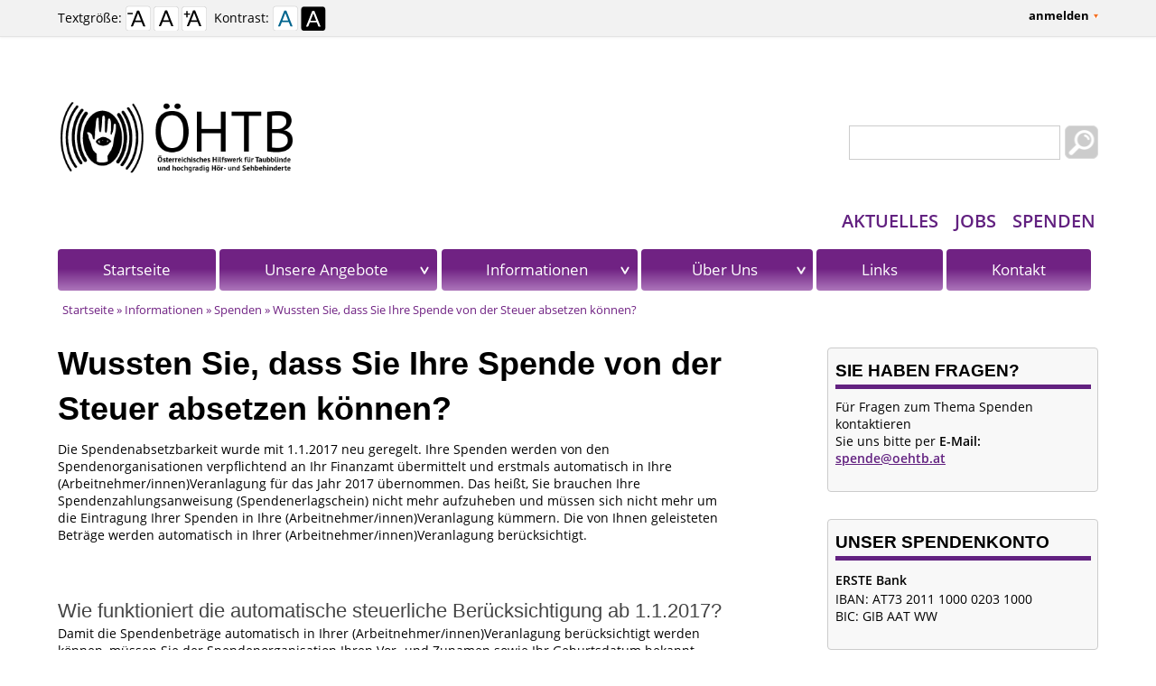

--- FILE ---
content_type: text/html; charset=utf-8
request_url: https://oehtb.at/informationen/spenden/absetzbarkeit
body_size: 9117
content:
<!DOCTYPE html>
<html lang="de" dir="ltr"
  xmlns:content="http://purl.org/rss/1.0/modules/content/"
  xmlns:dc="http://purl.org/dc/terms/"
  xmlns:foaf="http://xmlns.com/foaf/0.1/"
  xmlns:og="http://ogp.me/ns#"
  xmlns:rdfs="http://www.w3.org/2000/01/rdf-schema#"
  xmlns:sioc="http://rdfs.org/sioc/ns#"
  xmlns:sioct="http://rdfs.org/sioc/types#"
  xmlns:skos="http://www.w3.org/2004/02/skos/core#"
  xmlns:xsd="http://www.w3.org/2001/XMLSchema#">
<head>
<meta charset="utf-8" />
<meta name="viewport" content="width=device-width, initial-scale=1, maximum-scale=1" />
<link rel="shortcut icon" href="https://oehtb.at/sites/all/themes/oehtb_theme/favicon.ico" type="image/vnd.microsoft.icon" />
<meta name="description" content="Die Spendenabsetzbarkeit wurde mit 1.1.2017 neu geregelt. Ihre Spenden werden von den Spendenorganisationen verpflichtend an Ihr Finanzamt übermittelt und erstmals automatisch in Ihre (Arbeitnehmer/innen)Veranlagung für das Jahr 2017 übernommen. Das heißt, Sie brauchen Ihre Spendenzahlungsanweisung (Spendenerlagschein) nicht mehr aufzuheben und müssen sich nicht mehr um die" />
<meta name="generator" content="Drupal 7 (https://www.drupal.org)" />
<link rel="canonical" href="https://oehtb.at/informationen/spenden/absetzbarkeit" />
<link rel="shortlink" href="https://oehtb.at/node/46" />
<title>Wussten Sie, dass Sie Ihre Spende von der Steuer absetzen können? | ÖHTB</title>
<style type="text/css" media="all">
@import url("https://oehtb.at/modules/system/system.base.css?smxnu3");
@import url("https://oehtb.at/modules/system/system.menus.css?smxnu3");
@import url("https://oehtb.at/modules/system/system.messages.css?smxnu3");
@import url("https://oehtb.at/modules/system/system.theme.css?smxnu3");
</style>
<style type="text/css" media="all">
@import url("https://oehtb.at/sites/all/modules/barriere/barriere.css?smxnu3");
@import url("https://oehtb.at/sites/all/modules/ckeditor_accordion/css/ckeditor-accordion.css?smxnu3");
@import url("https://oehtb.at/modules/comment/comment.css?smxnu3");
@import url("https://oehtb.at/sites/all/modules/date/date_repeat_field/date_repeat_field.css?smxnu3");
@import url("https://oehtb.at/modules/field/theme/field.css?smxnu3");
@import url("https://oehtb.at/sites/all/modules/menu_attach_block/menu_attach_block.css?smxnu3");
@import url("https://oehtb.at/modules/node/node.css?smxnu3");
@import url("https://oehtb.at/modules/search/search.css?smxnu3");
@import url("https://oehtb.at/modules/user/user.css?smxnu3");
@import url("https://oehtb.at/sites/all/modules/views/css/views.css?smxnu3");
@import url("https://oehtb.at/sites/all/modules/ckeditor/css/ckeditor.css?smxnu3");
</style>
<style type="text/css" media="all">
@import url("https://oehtb.at/sites/all/modules/colorbox/styles/default/colorbox_style.css?smxnu3");
@import url("https://oehtb.at/sites/all/modules/ctools/css/ctools.css?smxnu3");
@import url("https://oehtb.at/sites/all/modules/panels/css/panels.css?smxnu3");
@import url("https://oehtb.at/sites/all/modules/taxonomy_access/taxonomy_access.css?smxnu3");
@import url("https://oehtb.at/sites/all/modules/nice_menus/css/nice_menus.css?smxnu3");
@import url("https://oehtb.at/sites/all/modules/nice_menus/css/nice_menus_default.css?smxnu3");
@import url("https://oehtb.at/sites/all/modules/responsive_menus/styles/responsive_menus_simple/css/responsive_menus_simple.css?smxnu3");
@import url("https://oehtb.at/sites/all/modules/drop_down_login/theme/drop_down_login.css?smxnu3");
</style>
<style type="text/css" media="all">
@import url("https://oehtb.at/sites/all/themes/oehtb_theme/style.css?smxnu3");
@import url("https://oehtb.at/sites/all/themes/oehtb_theme/css/responsive.css?smxnu3");
</style>
<script type="text/javascript" src="https://oehtb.at/sites/all/modules/jquery_update/replace/jquery/1.8/jquery.js?v=1.8.3"></script>
<script type="text/javascript" src="https://oehtb.at/misc/jquery-extend-3.4.0.js?v=1.8.3"></script>
<script type="text/javascript" src="https://oehtb.at/misc/jquery-html-prefilter-3.5.0-backport.js?v=1.8.3"></script>
<script type="text/javascript" src="https://oehtb.at/misc/jquery.once.js?v=1.2"></script>
<script type="text/javascript" src="https://oehtb.at/misc/drupal.js?smxnu3"></script>
<script type="text/javascript" src="https://oehtb.at/sites/all/modules/jquery_update/replace/ui/external/jquery.cookie.js?v=67fb34f6a866c40d0570"></script>
<script type="text/javascript" src="https://oehtb.at/sites/all/modules/nice_menus/js/jquery.bgiframe.js?v=2.1"></script>
<script type="text/javascript" src="https://oehtb.at/sites/all/modules/nice_menus/js/jquery.hoverIntent.js?v=0.5"></script>
<script type="text/javascript" src="https://oehtb.at/sites/all/modules/nice_menus/js/superfish.js?v=1.4.8"></script>
<script type="text/javascript" src="https://oehtb.at/sites/all/modules/nice_menus/js/nice_menus.js?v=1.0"></script>
<script type="text/javascript" src="https://oehtb.at/sites/all/modules/barriere/barriereleiste.js?smxnu3"></script>
<script type="text/javascript" src="https://oehtb.at/sites/all/modules/ckeditor_accordion/js/ckeditor-accordion.js?smxnu3"></script>
<script type="text/javascript" src="https://oehtb.at/sites/all/modules/spamspan/spamspan.js?smxnu3"></script>
<script type="text/javascript" src="https://oehtb.at/sites/default/files/languages/de_2KJmU_domTQ2wm85W3FTG9jVHSVTfembllmfV2XCH7c.js?smxnu3"></script>
<script type="text/javascript" src="https://oehtb.at/sites/all/libraries/colorbox/jquery.colorbox-min.js?smxnu3"></script>
<script type="text/javascript" src="https://oehtb.at/sites/all/modules/colorbox/js/colorbox.js?smxnu3"></script>
<script type="text/javascript" src="https://oehtb.at/sites/all/modules/colorbox/styles/default/colorbox_style.js?smxnu3"></script>
<script type="text/javascript" src="https://oehtb.at/sites/all/modules/colorbox/js/colorbox_load.js?smxnu3"></script>
<script type="text/javascript" src="https://oehtb.at/sites/all/modules/themekey/themekey_redirect/themekey_redirect.js?smxnu3"></script>
<script type="text/javascript" src="https://oehtb.at/sites/all/modules/responsive_menus/styles/responsive_menus_simple/js/responsive_menus_simple.js?smxnu3"></script>
<script type="text/javascript" src="https://oehtb.at/sites/all/modules/matomo/matomo.js?smxnu3"></script>
<script type="text/javascript">
<!--//--><![CDATA[//><!--
var _paq = _paq || [];(function(){var u=(("https:" == document.location.protocol) ? "https://oehtb.at/matomo/" : "https://oehtb.at/matomo/");_paq.push(["setSiteId", "1"]);_paq.push(["setTrackerUrl", u+"matomo.php"]);_paq.push(["setDocumentTitle", "Informationen\/Spenden\/Spendenbeg%C3%BCnstigung"]);_paq.push(["setDoNotTrack", 1]);_paq.push(["trackPageView"]);_paq.push(["setIgnoreClasses", ["no-tracking","colorbox"]]);_paq.push(["enableLinkTracking"]);var d=document,g=d.createElement("script"),s=d.getElementsByTagName("script")[0];g.type="text/javascript";g.defer=true;g.async=true;g.src=u+"matomo.js";s.parentNode.insertBefore(g,s);})();
//--><!]]>
</script>
<script type="text/javascript" src="https://oehtb.at/sites/all/modules/drop_down_login/theme/drop_down_login.js?smxnu3"></script>
<script type="text/javascript" src="https://oehtb.at/sites/all/themes/oehtb_theme/js/plugins.js?smxnu3"></script>
<script type="text/javascript" src="https://oehtb.at/sites/all/themes/oehtb_theme/js/global.js?smxnu3"></script>
<script type="text/javascript" src="https://oehtb.at/sites/all/themes/oehtb_theme/js/toggler.js?smxnu3"></script>
<script type="text/javascript">
<!--//--><![CDATA[//><!--
jQuery.extend(Drupal.settings, {"basePath":"\/","pathPrefix":"","setHasJsCookie":0,"ajaxPageState":{"theme":"oehtb_theme","theme_token":"57W14keBsFB5z7ZowjX0Wn4q8fdcT_R18c9JMK6HqYg","js":{"sites\/all\/modules\/jquery_update\/replace\/jquery\/1.8\/jquery.js":1,"misc\/jquery-extend-3.4.0.js":1,"misc\/jquery-html-prefilter-3.5.0-backport.js":1,"misc\/jquery.once.js":1,"misc\/drupal.js":1,"sites\/all\/modules\/jquery_update\/replace\/ui\/external\/jquery.cookie.js":1,"sites\/all\/modules\/nice_menus\/js\/jquery.bgiframe.js":1,"sites\/all\/modules\/nice_menus\/js\/jquery.hoverIntent.js":1,"sites\/all\/modules\/nice_menus\/js\/superfish.js":1,"sites\/all\/modules\/nice_menus\/js\/nice_menus.js":1,"sites\/all\/modules\/barriere\/barriereleiste.js":1,"sites\/all\/modules\/ckeditor_accordion\/js\/ckeditor-accordion.js":1,"sites\/all\/modules\/spamspan\/spamspan.js":1,"public:\/\/languages\/de_2KJmU_domTQ2wm85W3FTG9jVHSVTfembllmfV2XCH7c.js":1,"sites\/all\/libraries\/colorbox\/jquery.colorbox-min.js":1,"sites\/all\/modules\/colorbox\/js\/colorbox.js":1,"sites\/all\/modules\/colorbox\/styles\/default\/colorbox_style.js":1,"sites\/all\/modules\/colorbox\/js\/colorbox_load.js":1,"sites\/all\/modules\/themekey\/themekey_redirect\/themekey_redirect.js":1,"sites\/all\/modules\/responsive_menus\/styles\/responsive_menus_simple\/js\/responsive_menus_simple.js":1,"sites\/all\/modules\/matomo\/matomo.js":1,"0":1,"sites\/all\/modules\/drop_down_login\/theme\/drop_down_login.js":1,"sites\/all\/themes\/oehtb_theme\/js\/plugins.js":1,"sites\/all\/themes\/oehtb_theme\/js\/global.js":1,"sites\/all\/themes\/oehtb_theme\/js\/toggler.js":1},"css":{"modules\/system\/system.base.css":1,"modules\/system\/system.menus.css":1,"modules\/system\/system.messages.css":1,"modules\/system\/system.theme.css":1,"sites\/all\/modules\/barriere\/barriere.css":1,"sites\/all\/modules\/ckeditor_accordion\/css\/ckeditor-accordion.css":1,"modules\/comment\/comment.css":1,"sites\/all\/modules\/date\/date_repeat_field\/date_repeat_field.css":1,"modules\/field\/theme\/field.css":1,"sites\/all\/modules\/menu_attach_block\/menu_attach_block.css":1,"modules\/node\/node.css":1,"modules\/search\/search.css":1,"modules\/user\/user.css":1,"sites\/all\/modules\/views\/css\/views.css":1,"sites\/all\/modules\/ckeditor\/css\/ckeditor.css":1,"sites\/all\/modules\/colorbox\/styles\/default\/colorbox_style.css":1,"sites\/all\/modules\/ctools\/css\/ctools.css":1,"sites\/all\/modules\/panels\/css\/panels.css":1,"sites\/all\/modules\/taxonomy_access\/taxonomy_access.css":1,"sites\/all\/modules\/nice_menus\/css\/nice_menus.css":1,"sites\/all\/modules\/nice_menus\/css\/nice_menus_default.css":1,"sites\/all\/modules\/responsive_menus\/styles\/responsive_menus_simple\/css\/responsive_menus_simple.css":1,"sites\/all\/modules\/drop_down_login\/theme\/drop_down_login.css":1,"sites\/all\/themes\/oehtb_theme\/style.css":1,"sites\/all\/themes\/oehtb_theme\/css\/responsive.css":1}},"colorbox":{"opacity":"0.85","current":"{current} of {total}","previous":"\u00ab Prev","next":"Next \u00bb","close":"Close","maxWidth":"98%","maxHeight":"98%","fixed":true,"mobiledetect":true,"mobiledevicewidth":"480px","file_public_path":"\/sites\/default\/files","specificPagesDefaultValue":"admin*\nimagebrowser*\nimg_assist*\nimce*\nnode\/add\/*\nnode\/*\/edit\nprint\/*\nprintpdf\/*\nsystem\/ajax\nsystem\/ajax\/*"},"ThemeKeyRedirect":{"checkOnce":false,"redirectOnce":false},"urlIsAjaxTrusted":{"\/informationen\/spenden\/absetzbarkeit?destination=node\/46":true,"\/informationen\/spenden\/absetzbarkeit":true},"nice_menus_options":{"delay":"800","speed":"fast"},"ckeditor_accordion":{"collapseAll":1},"responsive_menus":[{"toggler_text":"\u2630 Menu","selectors":["#nice-menu-2","#nice-menu-3","#nice-menu-4","#nice-menu-5","#nice-menu-7"],"media_size":"960","media_unit":"px","absolute":"1","remove_attributes":"1","responsive_menus_style":"responsive_menus_simple"}],"matomo":{"trackMailto":1,"trackColorbox":1}});
//--><!]]>
</script>
<!--[if lt IE 9]><script src="/sites/all/themes/oehtb_theme/js/html5.js"></script><![endif]-->


<!-- Matomo -->
<script type="text/javascript">
  var _paq = window._paq || [];
  /* tracker methods like "setCustomDimension" should be called before "trackPageView" */
  _paq.push(['trackPageView']);
  _paq.push(['enableLinkTracking']);
  (function() {
    var u="//oehtb.at/matomo/";
    _paq.push(['setTrackerUrl', u+'matomo.php']);
    _paq.push(['setSiteId', '1']);
    var d=document, g=d.createElement('script'), s=d.getElementsByTagName('script')[0];
    g.type='text/javascript'; g.async=true; g.defer=true; g.src=u+'matomo.js'; s.parentNode.insertBefore(g,s);
  })();
</script>
<!-- End Matomo Code -->


</head>
<body class="html not-front not-logged-in one-sidebar sidebar-first page-node page-node- page-node-46 node-type-page">
    
<div id="wrap">
          <div class="topregion">
          <div class="region region-top-region">
  <div id="block-block-1" class="block block-block">

      
  <div class="contentmain">
    <div class="t01">
	<div class="kktext1">Textgröße:</div> <a class="textsize-decrease" href="#" title="Make text smaller"> <img src="https://my-cdn.at/UA1jHFaw.ez0IPIcsEgXh2bkYfMTdxNinJGY83Qq8LZ" /></a> <a class="textsize-normal" href="#" title="Default size"> <img src="https://my-cdn.at/97urmBbpn5bNqSX7IvZn7.kE0C3ri3ATIbhbL1k1ckV" /></a> <a class="textsize-increase" href="#" title="Make text bigger"> <img src="https://my-cdn.at/PnyoBw71K1T9lnYIeQudOFFystiyCTB3Rojm2NIqIKK" /></a> </div><div class="t02"><div class="kktext2">Kontrast: </div><a class="set-contrast-normal" href="#" title="Normal contrast"> <img src="https://my-cdn.at/xtwtsyi46drPm7LzYAMAVXUmMtIrPPs8CsaJgVioUq6" /></a> <a class="set-contrast-whiteonblack" href="#" title="White on black contrast"><img src="https://my-cdn.at/EsqK8jkjWKPxVJcIJt9iTy9BEP35U-K9Ztf18bLjUGu" /></a></div>  </div>
  
</div> <!-- /.block -->
<div id="block-drop-down-login-drop-down-login" class="block block-drop-down-login">

      
  <div class="contentmain">
    <div class="drop-down-login-container" id="drop-down-login-wrapper">
  <a href="/user" class="login button">
    <span><span>anmelden</span></span>
  </a>
  <div class="dropdown" style="display: none;">
          <form action="/informationen/spenden/absetzbarkeit?destination=node/46" method="post" id="user-login-form" accept-charset="UTF-8"><div><div class="form-item form-type-textfield form-item-name">
  <label for="edit-name">Benutzername <span class="form-required" title="Diese Angabe wird benötigt.">*</span></label>
 <input type="text" id="edit-name" name="name" value="" size="15" maxlength="60" class="form-text required" />
</div>
<div class="form-item form-type-password form-item-pass">
  <label for="edit-pass">Passwort <span class="form-required" title="Diese Angabe wird benötigt.">*</span></label>
 <input type="password" id="edit-pass" name="pass" size="15" maxlength="128" class="form-text required" />
</div>
<div class="item-list"><ul><li class="first last"><a href="/user/password" title="Ein neues Passwort per E-Mail anfordern.">Neues Passwort anfordern</a></li>
</ul></div><input type="hidden" name="form_build_id" value="form-fQdVos-sucYLtGTwuzWEhrxI8ptcIX2JXdk10c60uto" />
<input type="hidden" name="form_id" value="user_login_block" />
<div class="form-actions form-wrapper" id="edit-actions"><input type="submit" id="edit-submit" name="op" value="Anmelden" class="form-submit" /></div></div></form>      </div>
</div>
  </div>
  
</div> <!-- /.block -->
</div>
 <!-- /.region -->
        </div>
        <div id="header-wrap" class="clr fixed-header">
    <header id="header" class="site-header clr container">
      <div id="logo" class="clr">
                <div id="site-logo"><a href="/" title="Startseite">
          <img src="https://oehtb.at/sites/all/themes/oehtb_theme/logo.png" alt="Startseite" />
        </a></div>              </div>
      <div id="sidr-close"><a href="#sidr-close" class="toggle-sidr-close"></a></div>

    </header>
  </div>

  

    <div id="preface-wrap" class="site-preface clr">
    <div id="preface" class="clr container">
                    <div class="span_1_of_1 col col-1">
          <div class="region region-header">
  <div id="block-search-form" class="block block-search">

      
  <div class="contentmain">
    <form action="/informationen/spenden/absetzbarkeit" method="post" id="search-block-form" accept-charset="UTF-8"><div><div class="container-inline">
      <h2 class="element-invisible">Suchformular</h2>
    <div class="form-item form-type-textfield form-item-search-block-form">
  <label class="element-invisible" for="edit-search-block-form--2">Suche </label>
 <input title="Geben Sie die Begriffe ein, nach denen Sie suchen." type="text" id="edit-search-block-form--2" name="search_block_form" value="" size="15" maxlength="128" class="form-text" />
</div>
<div class="form-actions form-wrapper" id="edit-actions--2"><input type="submit" id="edit-submit--2" name="op" value="Suche" class="form-submit" /></div><input type="hidden" name="form_build_id" value="form-g3_U_FVFehBjh6wj9WDHbVWL1WM5cHz_JGwUFqqwneU" />
<input type="hidden" name="form_id" value="search_block_form" />
</div>
</div></form>  </div>
  
</div> <!-- /.block -->
<div id="block-menu-menu-topmenu" class="block block-menu">

        <h2 ><span>Topmenu</span></h2>
    
  <div class="contentmain">
    <ul class="menu"><li class="first leaf"><a href="/aktuelles">Aktuelles</a></li>
<li class="leaf"><a href="/dienstleistungen/jobs">Jobs</a></li>
<li class="last leaf"><a href="/informationen/spenden/spendenkampagnen">Spenden</a></li>
</ul>  </div>
  
</div> <!-- /.block -->
<div id="block-nice-menus-2" class="block block-nice-menus">

        <h2 ><span><span class="nice-menu-hide-title">Main menu</span></span></h2>
    
  <div class="contentmain">
    <ul class="nice-menu nice-menu-down nice-menu-main-menu" id="nice-menu-2"><li class="menu-219 menu-path-front first odd " id="m-startseite"><a href="/" id="menu-startseite">Startseite</a></li>
<li class="menu-461 menuparent  menu-path-node-5  even "><a href="/angebot">Unsere Angebote</a><ul><li class="menu-1064 menu-path-soehtb-arbeitenat- first odd "><a href="https://oehtb-arbeiten.at/" title="Link zur ÖHTB Arbeiten Webseite" target="_blank">Arbeiten</a></li>
<li class="menu-1065 menu-path-fruehfoerderung  even "><a href="/fruehfoerderung" target="_blank">Frühförderung</a></li>
<li class="menu-1292 menu-path-sinnesbehindertat-  odd "><a href="http://www.sinnesbehindert.at/" title=" Beratungsstelle für taubblinde und hörsehbehinderte Menschen" target="_blank">Beratungsstelle</a></li>
<li class="menu-1066 menuparent  menu-path-node-112  even last"><a href="/dienstleistungen/anmeldung">Anmeldung</a><ul><li class="menu-1067 menu-path-node-114 first odd "><a href="/dienstleistungen/anmeldung/anfrage-tagesstruktur">Anfrage Tagesstruktur</a></li>
<li class="menu-1136 menu-path-node-109  even last"><a href="/dienstleistungen/anmeldung/anfrage-wohnplatz">Anfrage Wohnplatz</a></li>
</ul></li>
</ul></li>
<li class="menu-472 menuparent  menu-path-node-10 active-trail  odd "><a href="/ueber-uns/informationen">Informationen</a><ul><li class="menu-467 menu-path-node-8 first odd "><a href="/taubblind">Taubblind</a></li>
<li class="menu-1457 menuparent  menu-path-informationen-spenden-spendenkampagnen active-trail  even "><a href="/informationen/spenden/spendenkampagnen">Spenden</a><ul><li class="menu-1456 menuparent  menu-path-informationen-spenden-spendenkampagnen first odd "><a href="/informationen/spenden/spendenkampagnen" title="Spendenkampagnen">Spendenkampagnen</a><ul><li class="menu-1662 menu-path-soehtbat-civicrm-mailing-viewid40 first odd "><a href="https://oehtb.at/civicrm/mailing/view?id=40">Schritt für Schritt an meiner Seite</a></li>
<li class="menu-1661 menu-path-civicrm-mailing-view  even "><a href="/civicrm/mailing/view?id=38&amp;reset=1">Sprache findet immer einen Weg</a></li>
<li class="menu-1660 menu-path-soehtbat-civicrm-mailing-viewid35  odd "><a href="https://oehtb.at/civicrm/mailing/view?id=35">Wir müssen endlich renovieren!</a></li>
<li class="menu-1607 menu-path-soehtbat-civicrm-mailing-viewid32  even "><a href="https://oehtb.at/civicrm/mailing/view?id=32">Und plötzlich war es still</a></li>
<li class="menu-1606 menu-path-soehtbat-civicrm-mailing-viewid31  odd "><a href="https://oehtb.at/civicrm/mailing/view?id=31">Ein wenig Licht für ganz viel Hoffnung!</a></li>
<li class="menu-1605 menu-path-soehtbat-civicrm-mailing-viewid30  even "><a href="https://oehtb.at/civicrm/mailing/view?id=30">Das Wunder Braille</a></li>
<li class="menu-1604 menu-path-soehtbat-civicrm-mailing-viewid29  odd "><a href="https://oehtb.at/civicrm/mailing/view?id=29">Wie kalt wird der nächste Winter?</a></li>
<li class="menu-1603 menu-path-soehtbat-civicrm-mailing-viewid28  even "><a href="https://oehtb.at/civicrm/mailing/view?id=28">Ausflug ins Grüne</a></li>
<li class="menu-1559 menu-path-soehtbat-civicrm-mailing-viewid27  odd "><a href="https://oehtb.at/civicrm/mailing/view?id=27">Menschen mit Mehrfachbehinderung &amp; Corona Pandemie</a></li>
<li class="menu-1558 menu-path-soehtbat-civicrm-mailing-viewid23ampreset1  even "><a href="https://oehtb.at/civicrm/mailing/view?id=23&amp;amp;reset=1">Das Jahr zu einem guten Ende bringen!</a></li>
<li class="menu-1557 menu-path-soehtbat-civicrm-mailing-viewid22reset1  odd "><a href="https://oehtb.at/civicrm/mailing/view?id=22&amp;reset=1">Eine spezielle Brille</a></li>
<li class="menu-1556 menu-path-soehtbat-civicrm-mailing-viewid21reset1  even "><a href="https://oehtb.at/civicrm/mailing/view?id=21&amp;reset=1">Distanzen zu überbrücken</a></li>
<li class="menu-1555 menu-path-soehtbat-civicrm-mailing-viewid19reset1  odd "><a href="https://oehtb.at/civicrm/mailing/view?id=19&amp;reset=1">Finden wir Ihr Gehör?</a></li>
<li class="menu-1554 menu-path-soehtbat-civicrm-mailing-viewid16reset1  even "><a href="https://oehtb.at/civicrm/mailing/view?id=16&amp;reset=1">Hilfe für Sanierung</a></li>
<li class="menu-1553 menu-path-soehtbat-civicrm-mailing-viewid12reset1  odd "><a href="https://oehtb.at/civicrm/mailing/view?id=12&amp;reset=1">Die Zeit der großen Hürden</a></li>
<li class="menu-1552 menu-path-soehtbat-civicrm-mailing-viewid4reset1  even "><a href="https://oehtb.at/civicrm/mailing/view?id=4&amp;reset=1">Ohne Sinne. Ohne Sinn?</a></li>
<li class="menu-1664 menu-path-soehtbat-civicrm-mailing-viewid48  odd last"><a href="https://oehtb.at/civicrm/mailing/view?id=48">Schicksale, die sprachlos machen!</a></li>
</ul></li>
<li class="menu-771 menu-path-node-46 active-trail  even "><a href="/informationen/spenden/absetzbarkeit" class="active">Spendenbegünstigung</a></li>
<li class="menu-1189 menu-path-node-188  odd "><a href="/informationen/spenden/testamentspende">Testamentspende</a></li>
<li class="menu-1458 menu-path-soehtbdatenschuetzenat-  even last"><a href="https://oehtb.datenschuetzen.at/">Datenschutz</a></li>
</ul></li>
<li class="menu-1148 menu-path-informationen-oehtb-jahresberichte  odd "><a href="/informationen/oehtb-jahresberichte">ÖHTB-Jahresberichte</a></li>
<li class="menu-1609 menu-path-node-330  even last"><a href="/informationen/40-jahre-oehtb">40 Jahre ÖHTB</a></li>
</ul></li>
<li class="menu-416 menuparent  menu-path-node-3  even " id="m-ueber"><a href="/ueber-uns" id="menu-ueber">Über Uns</a><ul><li class="menu-470 menu-path-node-9 first odd "><a href="/ueber-uns/leitbild">Leitbild</a></li>
<li class="menu-764 menu-path-node-39  even "><a href="/ueber-uns/vorstand">Vorstand</a></li>
<li class="menu-706 menu-path-node-28  odd "><a href="/ueber-uns/english-information">English Information</a></li>
<li class="menu-460 menu-path-node-4  even "><a href="/ueber-uns/impressum">Impressum</a></li>
<li class="menu-765 menu-path-node-43  odd last"><a href="/ueber-uns/datenschutzerkl%C3%A4rung">Datenschutzerklärung</a></li>
</ul></li>
<li class="menu-967 menu-path-links  odd "><a href="/links">Links</a></li>
<li class="menu-880 menu-path-node-60  even last"><a href="/kontaktformular">Kontakt</a></li>
</ul>
  </div>
  
</div> <!-- /.block -->
</div>
 <!-- /.region -->
     
        </div>       
          </div>
  </div>
  

  <div id="main" class="site-main container clr">
        <div id="primary" class="content-area clr">
      <section id="content" role="main" class="site-content left-content clr">
        <div id="breadcrumbs"><h2 class="element-invisible">Sie sind hier</h2><nav class="breadcrumb"><a href="/">Startseite</a> » <a href="/ueber-uns/informationen">Informationen</a> » <a href="/informationen/spenden/spendenkampagnen">Spenden</a> » Wussten Sie, dass Sie Ihre Spende von der Steuer absetzen können?</nav></div>                        <div id="content-wrap">
                    <h1 class="page-title">Wussten Sie, dass Sie Ihre Spende von der Steuer absetzen können?</h1>                                                  <div class="region region-content">
  <div id="block-system-main" class="block block-system">

      
  <div class="contentmain">
                        <span property="dc:title" content="Wussten Sie, dass Sie Ihre Spende von der Steuer absetzen können?" class="rdf-meta element-hidden"></span><span property="sioc:num_replies" content="0" datatype="xsd:integer" class="rdf-meta element-hidden"></span>  
      
    
  <div class="content main">
    <div class="field field-name-body field-type-text-with-summary field-label-hidden"><div class="field-items"><div class="field-item even" property="content:encoded"><p>Die Spendenabsetzbarkeit wurde mit 1.1.2017 neu geregelt. Ihre Spenden werden von den Spendenorganisationen verpflichtend an Ihr Finanzamt übermittelt und erstmals automatisch in Ihre (Arbeitnehmer/innen)Veranlagung für das Jahr 2017 übernommen. Das heißt, Sie brauchen Ihre Spendenzahlungsanweisung (Spendenerlagschein) nicht mehr aufzuheben und müssen sich nicht mehr um die Eintragung Ihrer Spenden in Ihre (Arbeitnehmer/innen)Veranlagung kümmern. Die von Ihnen geleisteten Beträge werden automatisch in Ihrer (Arbeitnehmer/innen)Veranlagung berücksichtigt.</p>

<p>&nbsp;</p>

<h2>Wie funktioniert die automatische steuerliche Berücksichtigung ab 1.1.2017?</h2>

<p>Damit die Spendenbeträge automatisch in Ihrer (Arbeitnehmer/innen)Veranlagung berücksichtigt werden können, müssen Sie der Spendenorganisation Ihren Vor- und Zunamen sowie Ihr Geburtsdatum bekannt geben. Dabei ist es besonders wichtig, dass Sie Ihre Daten korrekt bekannt geben und insbesondere, dass die Schreibweise des Namens mit jener im Meldezettel übereinstimmt. So können alle von Ihnen geleisteten Spenden automatisch übermittelt werden. Das Finanzamt berücksichtigt diese Beträge in Ihrer Veranlagung, Sie brauchen sie nicht mehr in Ihrer Steuererklärung einzutragen. Die Datenübermittlung betrifft Spenden ab dem 1.1.2017. Wir müssen sie bis Ende Februar des Folgejahres in einer Gesamtsumme an die Finanzverwaltung übermitteln. Erstmalig werden daher bis 28.2.2018 solche Übermittlungen für Zahlungen des Jahres 2017 erfolgen.</p>

<p>&nbsp;</p>

<h2>Was kann ich tun, wenn ich nicht möchte, dass meine Daten übermittelt werden?</h2>

<p>Wenn Sie keine Datenübermittlung wollen, geben Sie Ihre Daten nicht bekannt. Bitte beachten Sie aber, dass Sie Ihre Spende dann auch nicht in Ihrer (Arbeitnehmer/innen)Veranlagung absetzen können. Wenn Sie Ihre Daten schon bekannt gegeben haben, können Sie der betroffenen Organisation schriftlich jederzeit die weitere Übermittlung untersagen. Dann erfolgt ebenfalls keine steuerliche Berücksichtigung Ihrer Zahlungen.</p>

<p>&nbsp;</p>

<h2>Kann ich künftig nicht mehr anonym spenden?</h2>

<p>Selbstverständlich können Sie das auch weiterhin. Sie verzichten dadurch jedoch – so wie auch bisher – auf die Möglichkeit, Ihre Spende als Sonderausgabe im Zuge Ihrer (Arbeitnehmer/innen)Veranlagung absetzen zu können.</p>

<p>&nbsp;</p>

<h2>Registrierungsnummer beim Finanzamt</h2>

<p>Für das Österreichische Hilfswerk für Taubblinde und hochgradig Hör- und Sehbehinderte (ÖHTB):</p>

<h2>SO 12362</h2>

<p><img alt="" height="175" src="/dev/sites/default/files/200618OEHTB-Spendenstempel-LOGOSO-12362.png" style="margin:0px 1em 1em 0px; float:left" width="256" /></p>

<p><strong>Bankverbindung/Spendenkonto</strong><br />
<strong>ERSTE Bank</strong><br />
IBAN: AT73 2011 1000 0203 1000<br />
BIC: GIB AAT WW<br />
oder <strong>Bank Austria</strong><br />
IBAN AT56 1200 0004 0709 0026<br />
BIC: BKA UAT WW</p>

<p>&nbsp;</p>

<h2>Weitere Informationen</h2>

<p>Auf der Website des Bundesministeriums für Finanzen finden Sie weitere Informationen zur Spendenabsetzbarkeit:</p>

<ul>
	<li><a href="https://service.bmf.gv.at/Service/allg/spenden/show_mast.asp" target="_blank">Liste der begünstigten Spendenempfänger</a> &nbsp;&nbsp;&nbsp;&nbsp;&nbsp;&nbsp;</li>
	<li><a href="https://www.bmf.gv.at/services/publikationen/BMF-BR-ST_Spendenabsetzbarkeit_122016_web.pdf?63xfpg" target="_blank">Spendenabsetzbarkeit ab 1. 1. 2017 – einfach automatisch</a></li>
	<li><a href="https://www.bmf.gv.at/steuern/selbststaendige-unternehmer/einkommensteuer/absetzbarkeit-spenden.html" target="_blank">Ausführliche Informationen zur Absetzbarkeit von Spenden und Stiftungszuwendungen</a> &nbsp;&nbsp;&nbsp;</li>
</ul>

<p>&nbsp;</p>

<p><em>Bundesministerium für Finanzen, Abt. I/8 Öffentlichkeitsarbeit und Kommunikation: "Spendenabsetzbarkeit ab 1. 1. 2017 – einfach automatisch. Ein Service für Spenderinnen und Spender." Stand: Wien, Dezember 2016 <a href="https://www.bmf.gv.at/services/publikationen/BMF-BR-ST_Spendenabsetzbarkeit_122016_web.pdf?63xfpg">https://www.bmf.gv.at/services/publikationen/BMF-BR-ST_Spendenabsetzbark...</a> (abgerufen am 21.06.2018)</em></p>
</div></div></div>  </div>

      <footer>
          </footer>
  
    </div>
  
</div> <!-- /.block -->
</div>
 <!-- /.region -->
        </div>
      </section>

              <aside id="secondary" class="sidebar-container" role="complementary">
         <div class="region region-sidebar-first">
  <div id="block-block-41" class="block block-block">

        <h2 ><span>Sie haben Fragen?</span></h2>
    
  <div class="contentmain">
    <p>Für Fragen zum Thema Spenden kontaktieren<br />
Sie uns bitte per <strong>E-Mail: <span class="spamspan"><span class="u">spende</span><img class="spam-span-image" alt="at" width="10" src="/sites/all/modules/spamspan/image.gif" /><span class="d">oehtb.at</span><span class="h"> (subject: Fragen%20rund%20ums%20Spenden) </span></span></strong></p>
  </div>
  
</div> <!-- /.block -->
<div id="block-block-43" class="block block-block">

        <h2 ><span>Unser Spendenkonto</span></h2>
    
  <div class="contentmain">
    <div><strong>ERSTE Bank</strong></div>

<p>IBAN: AT73 2011 1000 0203 1000<br />
BIC: GIB AAT WW</p>
  </div>
  
</div> <!-- /.block -->
<div id="block-block-37" class="block block-block">

        <h2 ><span>Testamentspende</span></h2>
    
  <div class="contentmain">
    <p>Schenken Sie mit einer Testamentspende Menschen mit Behinderung eine Zukunftsperspektive und fördern eine inklusive Gesellschaft, in der alle Menschen in ihrer Vielfalt und Unterschiedlichkeit anerkannt werden und wertgeschätzt zusammenleben.</p>

<p><a href="http://vergissmeinnicht.at" target="_blank"><img alt="Initiative „Vergissmeinnicht.at“" src="/sites/default/files/Vergissmeinnicht_Logo_OEHTBtransp.png" style="width: auto; height: auto; border: none;" /></a></p>

<p><sub><em>Das ÖHTB ist Partner von „<a href="http://Die Hilfsgemeinschaft ist Partnerin von „Vergissmeinnicht.at“ - der Initiative für das gute Testament." target="_blank">Vergissmeinnicht.at</a>“ - der Initiative für das gute Testament.</em></sub></p>

<div class="btn-fd" style="clear:both; overflow: hidden;"><a href="/informationen/testamentspende">weitere Infos &gt;&gt;</a></div>
  </div>
  
</div> <!-- /.block -->
<div id="block-block-22" class="block block-block">

        <h2 ><span>Datenschutz für Spender</span></h2>
    
  <div class="contentmain">
    <p>Wir verarbeiten Ihre Daten ausschließlich auf Grundlage der gesetzlichen Bestimmungen (DSGVO, DSG 2018, TKG 2003).</p>

<p>Auf der Unterseite <b><a href="https://oehtb.datenschuetzen.at/" target="_blank" title="Erfahren Sie mehr über den Datenschutz &gt;&gt;">Datenschutz</a></b> erfahren Sie mehr darüber, wie wir Ihre personenbezogenen Daten verwenden und verarbeiten. Personenbezogene Daten sind zum Beispiel Ihr Name, Ihre Anschrift und Ihre Kontaktdaten (Telefonnummer und E-Mail Adresse).</p>

<div class="links inline" style="overflow: hidden;"><a href="https://oehtb.datenschuetzen.at/" target="_blank" title="Erfahren Sie mehr über den Datenschutz &gt;&gt;">Erfahren Sie mehr ...</a></div>
  </div>
  
</div> <!-- /.block -->
</div>
 <!-- /.region -->
        </aside> 
          </div>
  </div>

    <div id="footer-wrap" class="site-footer clr">
    <div id="footer" class="clr container">
              <div id="footer-block-wrap" class="clr">
          <div class="span_1_of_3 col col-1 footer-block ">
            <div class="region region-footer-first">
  <div id="block-block-8" class="block block-block">

        <h2 ><span>Kontakt</span></h2>
    
  <div class="contentmain">
    <p><strong>Medieninhaber: ÖHTB</strong><br />
Österreichisches Hilfswerk für Taubblinde und hochgradig Hör- und Sehbehinderte<br />
<br />
<strong>Zentrale Geschäftsstelle:</strong><br />
Humboldtplatz 6, 1100 Wien<br />
<strong>T:</strong> +43 (0)1 602 08 12<br />
<strong>ZVR</strong> 399 183 579<br />
<strong>DVR</strong> 0569402</p>
  </div>
  
</div> <!-- /.block -->
</div>
 <!-- /.region -->
          </div>          <div class="span_1_of_3 col col-2 footer-block ">
            <div class="region region-footer-second">
  <div id="block-block-9" class="block block-block">

        <h2 ><span>Bankverbindung</span></h2>
    
  <div class="contentmain">
    <p><strong>Bankverbindung/Spendenkonto</strong><br />
<strong>ERSTE Bank</strong><br />
IBAN: AT73 2011 1000 0203 1000<br />
BIC: GIB AAT WW</p>
  </div>
  
</div> <!-- /.block -->
</div>
 <!-- /.region -->
          </div>          <div class="span_1_of_3 col col-3 footer-block ">
            <div class="region region-footer-third">
  <div id="block-block-21" class="block block-block">

        <h2 ><span>Datenschutz</span></h2>
    
  <div class="contentmain">
    <p>Wir verarbeiten Ihre Daten ausschließlich auf Grundlage der gesetzlichen Bestimmungen (DSGVO, DSG 2018, TKG 2003).</p>

<p>Auf der Unterseite <b><a href="https://oehtb.datenschuetzen.at/" target="_blank" title="Erfahren Sie mehr über den Datenschutz &gt;&gt;">Datenschutz</a></b> erfahren Sie mehr darüber, wie wir Ihre personenbezogenen Daten verwenden und verarbeiten. Personenbezogene Daten sind zum Beispiel Ihr Name, Ihre Anschrift und Ihre Kontaktdaten (Telefonnummer und E-Mail Adresse).</p>

<div class="links inline" style="overflow: hidden;"><a href="https://oehtb.datenschuetzen.at/" target="_blank" title="Erfahren Sie mehr über den Datenschutz &gt;&gt;">Erfahren Sie mehr ...</a></div>
  </div>
  
</div> <!-- /.block -->
</div>
 <!-- /.region -->
          </div>        </div>
            
              <div class="span_1_of_1 col col-1">
          <div class="region region-footer">
  <div id="block-block-7" class="block block-block">

        <h2 ><span>FSW</span></h2>
    
  <div class="contentmain">
    <div style="text-align:center"><a href="https://oehtb.at/"><img alt="Österreichische Hilfswerk für Taubblinde und hochgradig Hör- und Sehbehinderte (ÖHTB)" src="/dev/sites/default/files/logo.png" style="float:left" title="Österreichische Hilfswerk für Taubblinde und hochgradig Hör- und Sehbehinderte (ÖHTB)" width="300" /></a><a alt="Fonds Soziales Wien (FSW)" href="https://www.fsw.at/" target="_blank" title="Fonds Soziales Wien (FSW)"><img alt="" height="110" src="/sites/default/files/AE_logo_FSW_RGB-klein.png" style="float:right" width="460" /></a></div>
  </div>
  
</div> <!-- /.block -->
</div>
 <!-- /.region -->
        </div>
          </div>
  </div>
  
  <footer id="copyright-wrap" class="clear">
    <div id="copyright">Copyright &copy; 2026, <a href="/">ÖHTB</a>. Theme by  <a href="http://www.dkia.at" title="dkia.at" target="_blank">dkia.at</a>.</div>
  </footer>
</div>  <noscript><img style="position: absolute" typeof="foaf:Image" src="https://oehtb.at/matomo/js/?idsite=1&amp;rec=1&amp;url=https%3A//oehtb.at/informationen/spenden/absetzbarkeit&amp;action_name=Wussten%20Sie%2C%20dass%20Sie%20Ihre%20Spende%20von%20der%20Steuer%20absetzen%20k%C3%B6nnen%3F%20%7C%20%C3%96HTB" width="0" height="0" alt="" /></noscript>
</body>
</html>

--- FILE ---
content_type: text/css
request_url: https://oehtb.at/sites/all/modules/barriere/barriere.css?smxnu3
body_size: 4362
content:
/*CSS*/
#suche-box {
	width: 100%;
	background: rgba(128, 255, 128, 0.8);
	
}

#suche-box .tax0 {
	float: left;
	width: 24%;
}



#suche-box .tax1 {
	float: left;
	width: 24%;
	text-transform: none;
}

#suche-box .regions {
	float: left;
	width: 15%;
	text-transform: none;
}

#suche-box .regionmap {
	width: 18%;
	float: left;
	text-transform: none;
	margin-left: -45px;
}

#suche-box .regionmap img{
	margin: 1em 0 0 0;
	width: 90%;
}
#suche-box .box-head {
	list-style-type: none;
	font-weight: bold;
	margin-bottom: 5px;
	text-transform: uppercase;
}

#suche-box ul {
	margin: 0 0 0 1em;
	min-height: 350px;
  font-family: 'Lato', Helvetica Nue, Arial, Helvetica, sans-serif;

}
#suche-box ul li {
	padding: 0 0 6px 0;
	font-weight: bold;

}

#suche-inner {
	min-height: 390px;
}
#suche-box .box {
	list-style-type: none;
	height: 28px;
}
#suche-box .box a, #suche-box .box span {
	display: inline-block;
	line-height: 28px;
}


#suche-box .selected span, #suche-box .selected.region {
/*background: url('https://my-cdn.at/8Pk1gDfJ6zKyYDYnO-0xV0fU-zbz.SQ3t5kmTcyqgcL') no-repeat;*/
}

.submenu-indicator {
	display: inline-block;
	margin-left: 10px;
	-webkit-transition: -webkit-transform 0.4s ease;
	-moz-transition: -moz-transform 0.4s ease;
	-o-transition: -o-transform 0.4s ease;
	-transition: -transform 0.4s ease;
}

.selected-submenu-indicator {
	-webkit-transform: rotate(90deg);
	-moz-transform: rotate(90deg);
	-o-transform: rotate(90deg);
	-transform: rotate(90deg);
	display: inline-block;
	margin-left: 10px;
}

.regionmap img {
	max-height: 90%;	
	border: 0;
}

#suche-box .tax0 .box, #suche-box .tax1 .box{
	background-repeat: no-repeat;
	background-size: 26px;
	height: 26px;
  	color: #565656;

}
#suche-box .tax0 .box {
	padding: 0px 0 18px 0px;
}
#suche-box .tax1 .box{
	padding: 0px 0 8px 0px;
}

#suche-box .regions .box {
	height: 18px;
  	color: #565656;
}


ul.tax0 li a, ul.tax1 li a, #suche-box .region a  {
	padding: 0px 0 4px 30px;
	background-repeat: no-repeat;
	background-size: 26px;
	background-position: 0 0;
	height: 22px;
}
#suche-box .region a  {
	padding: 0px 0 4px 30px;
	background-repeat: no-repeat;
	background-size: 18px;
	background-position: 0 0;
	height: 14px;
	font-size: 95%;
}

#suche-box .region.selected a  {
	background-position: 0 -18px;

}

#suche-box .selected a {
	background-position: 0 -26px;
}

#suche-box .region a {
	background-image: url('https://my-cdn.at/ulk-sjvXFM62PElVoNXx8A7uh1D23XNyx8UlHB4FUHL');
	padding-left: 25px; 
  	line-height: 18px;
}
body.whiteonblack #suche-box .region a {
/*	background-image: url('https://my-cdn.at/mqm6E1InGZUMOiwJIRDbBNUNrr-lVfofkmTybul3wKR');
	fixme: looks ugly
*/

}

/* beispielbilder für angebote. hier richtige bilder einsetzen */
#suche-box .term-1 a {
	background-image: url('https://my-cdn.at/TQSXrGFx4EhASwv3KJK-9WYk7wsRJB-VFv7tTzfKEBb');
}
body.whiteonblack #suche-box .term-1 a {
	background-image: url('https://my-cdn.at/WtaRsDEALn.FkbeRzDhZ9NISEVhQVyqrrGLwyls2c98');
}
#suche-box .term-2 a {
	background-image: url('https://my-cdn.at/pU6eOZMBl9nuZbnLftPLK3Fv287JjseOrIyC.42MM-B');
}
body.whiteonblack #suche-box .term-2 a {
	background-image: url('https://my-cdn.at/mfk9JN.DupcYp5Xbyl1bRRaD3oILI8-gdkuiSezwURa');
}
#suche-box .term-3 a {
	background-image: url('https://my-cdn.at/u9RrpaEzVaEvuVJdEF4PajTxt-WtQq-463CxU-yfEvu');
}
body.whiteonblack #suche-box .term-3 a {
	background-image: url('https://my-cdn.at/tOq7u-JMC9PpjMdRCrR635MlRvf0Qt0al9FvYJuU4Td');
}
#suche-box .term-15 a {
	background-image: url('https://my-cdn.at/R9vXY0Dj.ZEHF9m0O0FYJ0ZWEzII50zu4moG75RtI7f');
}
body.whiteonblack #suche-box .term-15 a {
	background-image: url('https://my-cdn.at/lyMAhrjKOFWbuccx4ZgLevOFXFpMcZ5e8TlNG5Rf0I-');
}
#suche-box .term-16 a {
	background-image: url('https://my-cdn.at/4DXMhRLn1dsIRGEkYxCcrmW5xuY3BIS.EbcInfMNsAY');
}
body.whiteonblack #suche-box .term-16 a {
	background-image: url('https://my-cdn.at/q.hthTutXDeuZUq1ha83hCu6i32j7OZJa.vX0zWmEzN');
}
#suche-box .term-17 a {
	background-image: url('https://my-cdn.at/BYEpgXGBzAyMnWSKTvGopWDZur7U0Lj31bmr8Ld6Mer');
}
body.whiteonblack #suche-box .term-17 a {
	background-image: url('https://my-cdn.at/KmSK.-xA6iAtvLI6rPwdnbzpBrYIMf3AMBIHJRe4kwQ');
}
#suche-box .term-18 a {
	background-image: url('https://my-cdn.at/pv37mudlv.Eeoa50szAXKzAPwuewX.bS9m-oXDe2ssW');
}
body.whiteonblack #suche-box .term-18 a {
	background-image: url('https://my-cdn.at/xPcOc7wbETNwkp6uydVYp-pEjUF3bNoS0fERRP9SUjr');
}
#suche-box .term-40 a {
	background-image: url('https://my-cdn.at/oqpY6OiO7hHeb3d23Lkk6qy4tW0.qMTQRCpVLR5OEUk');
}
body.whiteonblack #suche-box .term-40 a {
	background-image: url('https://my-cdn.at/N9j8S45JoRZI-Tfba13.MSUPt5JyL3jQ2LEjT.9IcYw');
}

/* beispielbilder für barrierefreie anforderungen. hier richtige bilder einsetzen */
/*#suche-box .subterm {
	background-position: 0 0;
		height: 26px;
}*/

#suche-box .subterm-22-23 a {
	background-image: url('https://my-cdn.at/BA.GT6hMbuSn2q0RdcUz9pa5bY-yvwJo3vW4VTHkw8W');
}
body.whiteonblack #suche-box .subterm-22-23 a {
	background-image: url('https://my-cdn.at/tLNyswqAb58cp82VcA4r4q6jz7TkamnKRs0sPX8.EiQ');
}
#suche-box .subterm-25-26 a {
	background-image: url('https://my-cdn.at/Tw6qiDpHX1MClc5m6YYrtdKGSVjfvy2.0V3Zdo-CoJ4');
}
body.whiteonblack #suche-box .subterm-25-26 a {
	background-image: url('https://my-cdn.at/ROXGcr7NB5YngzXpzXUznb02K-Gf84L8W5Klb3Aeoz9');
}
#suche-box .subterm-30-29 a {
	background-image: url('https://my-cdn.at/ITucqg5jTrKVyxSRAHVcEH1sCWQOT0Ew7zZc5nn7stG');
}
body.whiteonblack #suche-box .subterm-30-29 a {
	background-image: url('https://my-cdn.at/MM0Vx3nwY4prIL9u0dnDZkNQTDWLTg32vq-3N...sZz');
}
#suche-box .subterm-34-32 a {
	background-image: url('https://my-cdn.at/CTJ5hFeg8Im6T0PVbD9Vpbp7uSBnud4t2.1iwXPjw75');
}
body.whiteonblack #suche-box .subterm-34-32 a {
	background-image: url('https://my-cdn.at/Bc026qbiHwsAsEekZXxIL6FNERQrsItB1xEFCSlgwaz');
}
#suche-box .subterm-39-37 a {
	background-image: url('https://my-cdn.at/rql.HUWjeJJ1xuMY.fvK9jJUa3sNOwxHp1MdWwAoEoP');
}
body.whiteonblack #suche-box .subterm-39-37 a {
	background-image: url('https://my-cdn.at/RVIDih36v49jizG9gUy-XadrHCTo7oxYa-GrG-eUEr5');
}
#suche-box .subterm-31-38 a {
	background-image: url('https://my-cdn.at/RQPDTXwCAHTzVoyUgYryZtPrXq23j.NWucITVveeYmQ');
}
body.whiteonblack #suche-box .subterm-31-38 a {
	background-image: url('https://my-cdn.at/GcyanJUDyAyM-hcDkfwiPRaBKitU7SXOabPKtfOOwSn');
}
#suche-box .subterm-48-55 a {
	background-image: url('https://my-cdn.at/SMYQ2Wdj2uO6Hh5I9aQAg9SCMoEREhCrA77TI-3r8oi');
}
body.whiteonblack #suche-box .subterm-48-55 a {
	background-image: url('https://my-cdn.at/OUtAK0hxvzwnW6W3l7GMEevuAUXmHxnygoH-tRKJIe-');
}
#suche-box .subterm-46-57 a {
	background-image: url('https://my-cdn.at/i6p-bQ3WYe-Q9QSwd.GCFVzyNcBX7M4o5FLCrw-zUry');
}
body.whiteonblack #suche-box .subterm-46-57 a {
	background-image: url('https://my-cdn.at/uOCLaRuRU0NU.S3Ef1NzbR90kcUmlaQYj7SgPiNXo0Y');
}
#suche-box .subterm-47-56 a {
	background-image: url('https://my-cdn.at/KY79rw95hkFEhHrM3eBVlt7ZH.1gVyD58WH7vYhc8fS');
}
body.whiteonblack #suche-box .subterm-47-56 a {
	background-image: url('https://my-cdn.at/9yC3OtCQAWW3LpQvjoGSo3dqabyuzO1uC2xmR.Dj8pG');
}
#suche-box .subterm-45-54 a {
	background-image: url('https://my-cdn.at/pmmj9qey7.fF3QaoOEm1bxWs6a9mvsA4t.3exPcBoxw');
}
body.whiteonblack #suche-box .subterm-45-54 a {
	background-image: url('https://my-cdn.at/vEim3FU5HQhGy-ZVdJCmFrN9lyj0Pv.Ydp2xKVo48sE');
}
#suche-box .searchbutton {
	display: block;
	position: absolute;
	right: 0;
	bottom: 0;
	margin: 10px;
	color: wheat;
}
#suche-box .searchbutton .buttoncontent {
	padding: 3px 5px 3px 30px;
	background-image: url('https://my-cdn.at/47QsFu8cYeMycJ1bnGQReQrEup18.cQFCtvSLUVLUq8');
	background-repeat: no-repeat;
	background-size: 25px;
	display: inline-block;
}
body.whiteonblack #suche-box .searchbutton .buttoncontent {
	background-image: url('https://my-cdn.at/GDqXQPL1AxU6JJsHJGAx8lyycTEDY6nnxKKCXyg1oRo');
}

#suche-box .closebutton {
	display: block;
	position: absolute;
	right: 0;
	top: 0;
	padding: 1px 5px 1px 5px;
	margin: 10px;
}

#block-block-2 div.content p img.bimg {
	background: white;
}

#block-block-1 h2 { display: none; }
#block-block-1 a { color: white; }


body.whiteonblack, 
/*body.whiteonblack div, */
body.whiteonblack h1,
/*body.whiteonblack h2,*/
body.whiteonblack h3,
body.whiteonblack h4,
body.whiteonblack #navigation ul li,
body.whiteonblack input,
body.whiteonblack select,
body.whiteonblack textarea,
body.whiteonblack th,
body.whiteonblack td,
body.whiteonblack form,
body.whiteonblack fieldset,
body.whiteonblack footer a,
body.whiteonblack #block-block-2 div.content p img.bimg,
body.whiteonblack .comment a,
body.whiteonblack .cke_editable,
body.whiteonblack #toboggan-login,
body.whiteonblack #footer-block-wrap div,
body.whiteonblack #block-block-4,
body.whiteonblack #suche-box,
body.whiteonblack .form-edit, body.whiteonblack .form-edit *,
body.whiteonblack .region-header,
body.whiteonblack .button,
body.whiteonblack .pager *,
body.whiteonblack .field-slideshow-caption,
body.whiteonblack .field-slideshow-slide *,
body.whiteonblack #main, body.whiteonblack #content,
body.whiteonblack .pane-content article,
body.whiteonblack .btn-fd a,
body.whiteonblack .dllist li,
body.whiteonblack .links.inline a,
body.whiteonblack ul.nice-menu-down li li,
body.whiteonblack .topregion,
body.whiteonblack .region-sidebar-first .block,
body.whiteonblack #drop-down-login-wrapper .dropdown,
body.whiteonblack .page-oehtb-startseite #node-31 div.boxheader,
body.whiteonblack .pane-block-11 .dta,
body.whiteonblack .pane-block-11 .bca, body.whiteonblack .page-startseite article#node-105 .bca,
body.whiteonblack .page-startseite article#node-3 .boxcontent,
body.whiteonblack .page-startseite .pane-content #node-3, .page-oehtb-startseite .pane-content #node-3,
body.whiteonblack .page-startseite article#node-3 .boxcontent,
body.whiteonblack .bca,
body.whiteonblack .page-wohnen .panel-pane,
body.whiteonblack .page-wohnen .panel-pane h2,
body.whiteonblack div.panel-pane,
body.whiteonblack div.links.inline,
body.whiteonblack .pane-views-d34695b037e093ac37d9707b43388b0c .pane-content,
body.whiteonblack .pane-block-11 .pane-content{
	background: black !important;
	color: white !important;
}

body.whiteonblack ul.nice-menu li,
body.whiteonblack ul.nice-menu-down li.menuparent:hover{
	background: black !important;
	border: 1px solid #fff;
}
body.whiteonblack .ckeditor-accordion-container > dl dt.active > a,
body.whiteonblack .ckeditor-accordion-container > dl dt > a:hover{
	background-color: #5e5e5e;
	color: #fff;

}
body.whiteonblack .ckeditor-accordion-container > dl dt > a {
	line-height: 1.2em;
	background-color: #000;
	color: #fff;
	font-size: 1.5em;
	border-bottom: 2px solid #fff;
}
body.whiteonblack select {
	background-image: url([data-uri]) !important;
/*
	background-image: url([data-uri]) !important;
*/
	overflow: hidden;
	background-repeat: no-repeat !important;
	background-position: 95% center !important; 
	-webkit-appearance: none;
}

body.whiteonblack .view-barrierefreies-angebot .even,
body.whiteonblack .view-barrierefreies-angebot .even td,
body.whiteonblack .view-barrierefreies-angebot .even h2 {
	background: #222 !important;
}
body.whiteonblack a {
	text-decoration: underline;
}
body.whiteonblack span.field-content a,
body.whiteonblack .button a,
body.whiteonblack #block-block-1,
body.whiteonblack .view-id-barrierefreies_angebot .button {
	background: none !important;
}
body.whiteonblack div#toboggan-container.toboggan-container {
	background: url(/sites/all/themes/euregio_barrierefrei/images/user-icon.png) no-repeat !important;
}
body.whiteonblack #search-block-form input.form-submit,
body.whiteonblack  #search-form input.form-submit {
	background: transparent url('https://my-cdn.at/GDqXQPL1AxU6JJsHJGAx8lyycTEDY6nnxKKCXyg1oRo') no-repeat top center !important;
	border: 0;
}

body.whiteonblack * {
	color: white !important;
}
body.whiteonblack #logo img,
body.whiteonblack #block-block-7 img,
body.whiteonblack .lnblogo{
	filter: invert(100%);
	}

body.whiteonblack #site-navigation-wrap {
	background-image: none;
	border-bottom: 1px solid #fff;
	border-top: 1px solid #fff;
	background: #000;

}
body.whiteonblack #block-block-2 img {
	border: 0;
}
body.whiteonblack #preface-wrap{
	background: none;
}
body.whiteonblack #footer-wrap{
	background: none;
	border-top: 1px solid #fff;
}
body.whiteonblack #block-views-frontveranstaltungen-text-block h2, 
body.whiteonblack #block-views-neuerscheinungen-block-1 h2{
	background: none;
}
body.whiteonblack #site-navigation #main-menu > ul ul li{
	background: #000;
}

body.whiteonblack #dashboard_sidebar .block .content,
body.whiteonblack #dashboard_sidebar .block .content ul.odd{
	background: #000;
}
body.whiteonblack #dashboard_sidebar .block h2, 
body.whiteonblack #dashboard_main .block h2{
	color: #000;
}
body.whiteonblack #site-navigation #main-menu > ul > li > a.active,
body.whiteonblack #site-navigation #main-menu > ul > li > a:hover, 
body.whiteonblack #site-navigation #main-menu > ul > li.sfHover > a,
body.whiteonblack #site-navigation #main-menu > ul > li > a.active:hover{
	border-right: none;
	border-bottom: 4px solid #fff;
	background: none;
}

body.whiteonblack #views_slideshow_cycle_main_frontslideshow-block_1 div.views-field.views-field-title a{
	color: #000;
}
body.whiteonblack .field-name-resaction, body.whiteonblack .reservieren, body.whiteonblack a.group-desc.btn-node-reserve.active,body.whiteonblack .views-field-view-node{
	background: none;
}

.menu-trail-blog ul {
	border-bottom: 6px solid #811D65;
}
.menu-trail-organisationen ul {
	border-bottom: 6px solid #EE7233;
}
.menu-trail-node-1 ul {
	border-bottom: 6px solid #83BB26;
}
.menu-trail-links ul {
	border-bottom: 6px solid #777777;
}
.menu-trail-contact ul {
	border-bottom: 6px solid #FFDA01;
}
.menu-trail-angebote ul {
	border-bottom: 6px solid #15668B;
}
#main-menu.menu-with-trail ul.first li {
	border-bottom: 0 !important;
}



--- FILE ---
content_type: text/css
request_url: https://oehtb.at/sites/all/themes/oehtb_theme/style.css?smxnu3
body_size: 22217
content:
/*
www.devsaran.com
*/

@import url("https://my-cdn.at/2B-2xxEzLsWYM4.2MOeYQK.OgbfQ5rSWbym0gnA1si3");

/* Reset
================================================== */
html, body, div, span, applet, object, iframe, h1, h2, h3, h4, h5, h6, p, blockquote, pre, a, abbr, acronym, address, big, cite, code, del, dfn, em, img, ins, kbd, q, s, samp, small, strike, strong, sub, sup, tt, var, b, u, i, center, dl, dt, dd, ol, ul, li, fieldset, form, label, legend, table, caption, tbody, tfoot, thead, tr, th, td, article, aside, canvas, details, embed, figure, figcaption, footer, header, hgroup, menu, nav, output, ruby, section, summary, time, mark, audio, video { margin: 0; padding: 0; border: 0; font-size: 100%; font: inherit; vertical-align: baseline; }
article, aside, details, figcaption, figure, footer, header, hgroup, menu, nav, section { display: block }
ol, ul { list-style: none }
blockquote, q { quotes: none }
:focus { outline: 0 }
table { border-collapse: collapse; border-spacing: 0; }
img { max-width: 100%; height: auto; }
mark { background: none; }
select { max-width: 100%; }
/* The Grid
================================================== */
.col:after,
.clr:after,
.group:after { content: ""; display: block; height: 0; clear: both; visibility: hidden; zoom: 1; }
.col { display: block; float: left; margin: 0 0 2% 1.6%; -webkit-box-sizing: border-box; -moz-box-sizing: border-box; box-sizing: border-box; }
/*percent grid*/
.span_1_of_1{width:100%}.span_2_of_2{width:100%}.span_1_of_2{width:49.2%}.span_3_of_3{width:100%}.span_2_of_3{width:66.1%}.span_1_of_3{width:32.2%}.span_4_of_4{width:100%}.span_3_of_4{width:74.6%}.span_2_of_4{width:49.2%}.span_1_of_4{width:23.8%}.span_5_of_5{width:100%}.span_4_of_5{width:79.68%}.span_3_of_5{width:59.36%}.span_2_of_5{width:39.04%}.span_1_of_5{width:18.72%}.span_6_of_6{width:100%}.span_5_of_6{width:83.06%}.span_4_of_6{width:66.13%}.span_3_of_6{width:49.2%}.span_2_of_6{width:32.26%}.span_1_of_6{width:15.33%}.span_7_of_7{width:100%}.span_6_of_7{width:85.48%}.span_5_of_7{width:70.97%}.span_4_of_7{width:56.45%}.span_3_of_7{width:41.92%}.span_2_of_7{width:27.42%}.span_1_of_7{width:12.91%}.span_8_of_8{width:100%}.span_7_of_8{width:87.3%}.span_6_of_8{width:74.6%}.span_5_of_8{width:61.9%}.span_4_of_8{width:49.2%}.span_3_of_8{width:36.5%}.span_2_of_8{width:23.8%}.span_1_of_8{width:11.1%}.span_9_of_9{width:100%}.span_8_of_9{width:88.71%}.span_7_of_9{width:77.42%}.span_6_of_9{width:66.13%}.span_5_of_9{width:54.84%}.span_4_of_9{width:43.55%}.span_3_of_9{width:32.26%}.span_2_of_9{width:20.97%}.span_1_of_9{width:9.68%}.span_10_of_10{width:100%}.span_9_of_10{width:89.84%}.span_8_of_10{width:79.68%}.span_7_of_10{width:69.52%}.span_6_of_10{width:59.36%}.span_5_of_10{width:49.2%}.span_4_of_10{width:39.04%}.span_3_of_10{width:28.88%}.span_2_of_10{width:18.72%}.span_1_of_10{width:8.56%}.span_11_of_11{width:100%}.span_10_of_11{width:90.7%}.span_9_of_11{width:81.47%}.span_8_of_11{width:72.24%}.span_7_of_11{width:63.01%}.span_6_of_11{width:53.78%}.span_5_of_11{width:44.55%}.span_4_of_11{width:35.32%}.span_3_of_11{width:26.09%}.span_2_of_11{width:16.86%}.span_1_of_11{width:7.63%}.span_12_of_12{width:100%}.span_11_of_12{width:91.46%}.span_10_of_12{width:83%}.span_9_of_12{width:74.54%}.span_8_of_12{width:66.08%}.span_7_of_12{width:57.62%}.span_6_of_12{width:49.16%}.span_5_of_12{width:40.7%}.span_4_of_12{width:32.24%}.span_3_of_12{width:23.78%}.span_2_of_12{width:15.32%}.span_1_of_12{width:6.86%}
/*clear float and remove left margin*/
.clr-margin { margin-left: 0 }
.count-1 { clear: both; margin-left: 0; }
.col-1,
.col.first { clear: both; margin-left: 0; }
/* Body & Main
================================================== */
body { background: #fff; color: #000; font: 15px/1.7 'Open Sans', "Helvetica", Arial; -webkit-font-smoothing: antialiased; }
body a { color: #622180; text-decoration: none; }
p a{ color: #622180; text-decoration: underline;}
#main { padding: 40px 0; }

.front #main { padding: 0 0; }


.container { 
margin: 0 auto; 
width: 80%; 
box-sizing: border-box; 
-moz-box-sizing: border-box; 
-webkit-box-sizing: border-box; 
}

.left-content { 
float: left; 
width: 64%;
}

.sidebar-container { 
float: right; 
width: 26%; 
}

/* Commons
================================================== */
.clr:after { clear: both; content: "."; display: block; height: 0; line-height: 0; visibility: hidden; }
.clear { clear: both }
img { height: auto; max-width: 100%; }
blockquote { font-size: 1.4em; line-height: 1.5em; margin-bottom: 30px; position: relative; font-family: 'Georgia'; color:  #555; background: url("images/quote.png") left 4px no-repeat; padding-left: 50px; }
blockquote.left { float: left; margin-left: 0; margin-right: 20px; text-align: right; width: 33%; }
blockquote.right { float: right; margin-left: 20px; margin-right: 0; text-align: left; width: 33%; }
pre { background: #ededed; padding: 20px; margin-bottom: 30px; white-space: pre-wrap; white-space: -moz-pre-wrap; white-space: -pre-wrap; white-space: -o-pre-wrap; word-wrap: break-word; font-family: 'Verdana'; color: #666; }
address { letter-spacing: 1px; margin: 20px 0; }

/* Lists
================================================== */
ul, ol {
  margin: 0 0 1em 1.5em;
}
ul {
  list-style: disc;
}
ol {
  list-style-type: decimal;
}
ol ol {
  list-style: upper-alpha;
}
ol ol ol {
  list-style: lower-roman;
}
ol ol ol ol {
  list-style: lower-alpha;
}
ul ul, ol ol, ul ol, ol ul {
  margin-bottom: 0;
}

table {
  margin: 0 0 1.5em;
  width: 100%;
  border:1px solid #ddd;
  border-right:none;
  background:#fff;
}

th {
  font-weight: bold;
  padding:10px 10px;
  background:#555;
  color:#fff;
}

tr{
  padding:5px 5px;
}

td{
  padding:5px 10px;
  border-top:1px solid #ddd;
  border-right:1px solid #ddd;
}

/* Typography
================================================== */
h1,h2,h3,h4,h5,h6 { font-weight: 600; color: #444; line-height: 1.4em; font-family: 'Helvetica Neue', Helvetica, Arial; }

h1 {
  font-size: 1.8em;
  margin: 0 0 20px;
  margin: 0 0 0.5em 0;
}

h2 {
  font-size: 1.6em;
  line-height: 1.4em;
  font-weight: normal;
}

h3 {
  font-size: 1.3em;
}

h4 {
  font-size: 1em;
}

h5 {
  font-size: 0.857em;
}

h6 {
  font-size: 0.714em;
}
p,.ckeditor-accordion-container > dl dd { margin: 0 0 20px;
line-height: 1.4em;}
h1 a, h2 a, h3 a, h4 a { color: #702283; }
h1 a:hover, h2 a:hover, h3 a:hover, h4 a:hover { color: #622180; text-decoration: none; }
em { font-style: italic }
strong { font-weight: 600; color: #000; }
small { font-size: 80% }
hr { border: solid #eee; border-width: 1px 0 0; clear: both; height: 0; margin: 40px 0; }

/* Header
================================================== */
/*header*/
#header-wrap {  }
#header { text-align: left; position: relative; padding: 30px 0; }
/*logo*/
#logo{
	margin: 2.5em 0px -3em 0;
}

#logo img { 
	display: block; 
	max-width: 23%; 
}
	
#logo a { color: #000; font-size: 1.500em; text-decoration: none; }
/*fixed header*/
.is-sticky #header-wrap { width: 100%; overflow: visible !important; z-index: 999; }

/* Main Navigation
================================================== */
#main-menu > ul,
#main-menu > ul * { margin: 0; padding: 0; list-style: none; }
#main-menu > ul li { position: relative }
#main-menu > ul ul { position: absolute; display: none; top: 100%; left: 0; z-index: 10001; }
#main-menu > ul > li { float: left }
#main-menu > ul li:hover > ul,
#main-menu > ul li.sfHover > ul { display: block }
#main-menu > ul a { display: block; position: relative; }
#main-menu > ul ul ul { top: 0; left: 100%; }
#main-menu > ul { float: left }
#main-menu > ul ul { min-width: 160px; *width: 160px; }
#main-menu > ul a { zoom: 1 }
#main-menu > ul li { position: relative; white-space: nowrap; *white-space: normal; -webkit-transition: background .2s; transition: background .2s; }
#main-menu > ul li:hover,
#main-menu > ul li.sfHover { -webkit-transition: none; transition: none; }
#main-menu > ul .sf-mega { position: absolute; display: none; top: 100%; left: 0; z-index: 99; }
#main-menu > ul li:hover > .sf-mega,
#main-menu > ul li.sfHover > .sf-mega { display: block }
/*styling*/
#site-navigation-wrap { position: absolute; right: 0; top: 50%; height: 40px; margin-top: -20px; }
#site-navigation #main-menu > ul li { display: block; float: left; height: 40px; line-height: 40px;}
#site-navigation #main-menu > ul > li { margin-left: 25px; }
#site-navigation #main-menu > ul > li:first-child { margin-left:0; }
#site-navigation #main-menu > ul a { color: #999; font-weight: 400; text-decoration: none; text-align: left; cursor: pointer; }
#site-navigation #main-menu > ul > li > a:hover,
#site-navigation #main-menu > ul > li.sfHover > a,
#site-navigation #main-menu > ul > li > a.active,
#site-navigation #main-menu > ul > li > a.active:hover { color: #000; }
/*drop-down styles*/
#site-navigation #main-menu > ul ul { background: #222; font-size: 1em; }
#site-navigation #main-menu > ul ul li a { display: block; height: auto; line-height: 1.7em; padding: 10px; margin: 0px; border: 0px; text-transform: none; }
#site-navigation #main-menu > ul ul li a.sf-with-ul { padding-right: 23px; }
#site-navigation #main-menu > ul ul li { border-bottom: 1px solid rgba(255, 255, 255, 0.08); line-height: 1.4em; height: auto; float: none; display: block; }
#site-navigation #main-menu > ul ul li > a:hover { color: #fff }
#site-navigation #main-menu > ul ul li:last-child { border: none; }
/*arrows*/
#site-navigation #main-menu > ul > li .fa-angle-down { margin-left: 5px }
#site-navigation #main-menu > ul > li ul li .fa-angle-right { position: absolute; top: 50%; right: 15px; height: 20px; line-height: 20px; margin-top: -10px; }

/*hide responsive elements
================================================== */
#navigation-toggle, .sidr, #sidr-close { display: none }

/* Sidebar
================================================== */
.sidebar-container .block { margin-bottom: 30px; }
.sidebar-container .block > h2 { font-size: 1.5em;  margin: 0 0 10px; }
/* FlexSlider
================================================== */
/* Necessary Styles*/
.flex-container a:active,
.flexslider a:active,
.flex-container a:focus,
.flexslider a:focus  {outline: none;}
.slides,
.flex-control-nav,
.flex-direction-nav {margin: 0; padding: 0; list-style: none;}
.flexslider {margin: 0; padding: 0;}
.flexslider .slides > li {display: none; -webkit-backface-visibility: hidden; margin: 0; }
.flexslider .slides img {width: 100%; display: block;}
.flex-pauseplay span {text-transform: capitalize;}
.slides:after {content: "\0020"; display: block; clear: both; visibility: hidden; line-height: 0; height: 0;}
html[xmlns] .slides {display: block;}
* html .slides {height: 1%;}
.no-js .slides > li:first-child {display: block;}
/*main*/
.flexslider-container { position: relative; }
.flexslider-container img { display: block; }
/* Homepage
================================================== */
#homepage-slider-wrap { max-height: 500px; overflow: hidden; }
#homepage-slider-wrap .flex-direction-nav li a { display: block; z-index: 9; position: absolute; top:50%; margin-top: -35px; height: 70px; line-height: 70px; width: 50px; text-align: center; opacity: 0.8; background: #000; color: #fff; font-size: 21px; }
#homepage-slider-wrap .flex-direction-nav li a:hover { opacity: 1; background: #622180; color: #fff; text-decoration: none; }
#homepage-slider-wrap .flex-direction-nav li a.flex-prev { left: 0; }
#homepage-slider-wrap .flex-direction-nav li a.flex-next { right: 0; }
.homepage-slide-inner { position: relative; }
.homepage-slide-content { display: block; position: absolute; top: 50px; left: 0; z-index: 9999; }
.homepage-slide-title { font-weight: bold; float: left; background: #222; color:  #fff; font-size: 1.5em; padding: 15px 20px; text-transform: uppercase; }
.homepage-slide-caption { float: left; margin-top: 10px; background: #31c68b; font-size: 1.25em; font-weight: 600; color: #fff; padding: 10px; }

#breadcrumbs {
  font-size: 11px;
  margin: 5px;
}
#block-nice-menus-4 h2{
	display: none;
}

#block-nice-menus-4{
	min-height:320px;
	border: none;
	background: none;
}
#block-nice-menus-4 div.content{
	padding: 0 0 0 0;
	border-top: none;
	margin: 0 0 0 0;

}
ul#nice-menu-4 li{
	display: block;
	width:100%;
	background: #702283;
	margin: 0 0 0.2em 0;
	height: 2.6em;
	border: 1px solid #ccc;
}

ul#nice-menu-4 li a{
	float: left;
	color: #fff;
	line-height: 2.4em;
	padding: 0 0 0 1em;
	font-weight: 600;
}

/* =Kontaktformular
----------------------------------------------- */

.page-node-60 .contentmain .links a{
	background: #f2f2f2;
background-image: -webkit-linear-gradient(top, #dbdbdb, #b0b0b0);
background-image: -moz-linear-gradient(top, #dbdbdb, #b0b0b0);
background-image: -ms-linear-gradient(top, #dbdbdb, #b0b0b0);
background-image: -o-linear-gradient(top, #f2f2f2, #ccc);
background-image: linear-gradient(to bottom, #eaeaea, #c4c3c3);
-webkit-border-radius: 8;
-moz-border-radius: 8;
border-radius: 10px;
border: 1px solid #ebebeb;
color: #4e4e4e;
padding: 10px 10px;
text-decoration: none;
line-height: 1em;
}
.page-node-60 .contentmain .links a:hover{
background: #702283;
background: -moz-linear-gradient(top, #702283 0%, #702283 47%, #ad76bb 100%);
background: -webkit-linear-gradient(top, #702283 0%, #702283 47%,#ad76bb 100%);
background: linear-gradient(to bottom, #702283 0%,#702283 47%,#ad76bb 100%);
  background-position-x: 0%, 0%;
  background-position-y: 0%, 0%;
  background-repeat: repeat, repeat;
filter: progid:DXImageTransform.Microsoft.gradient( startColorstr='#702283', endColorstr='#ad76bb',GradientType=0 );
color: #fff;
}

/* =Kampagnen
----------------------------------------------- */


#kampagne920 .teimg img{
float: none !important;
}

.page-informationen-spenden-spendenkampagnen .views-row-1 h1,
.page-informationen-spenden-spendenkampagnen div.views-row.views-row-2.views-row-even h1,
.page-informationen-spenden-spendenkampagnen div.views-row.views-row-2.views-row-even h3{
	display: none;
}
.page-informationen-spenden-spendenkampagnen div.views-row.views-row-3{

margin: 5em 0 3em 0;
}
.page-informationen-spenden-spendenkampagnen .view-spenden div.views-row.views-row-2 {
margin: 1em 0 0 0;
background: #fff;
}

.view-spenden .view-content, .page-node-240 section {
}
.spbot{
padding: 2em 0 2em 0;
background: #702283;
margin: 3em -15px 1em -15px;
}
.page-informationen-spenden-spendenkampagnen #kampagne920{
padding: 15px 13px 30px 15px !important;
}
.page-informationen-spenden-spendenkampagnen h1.page-title{
color: #000;
}
.page-informationen-spenden-spendenkampagnen .views-row-2 h1 a{
color: #4c4c4c !important;
font-size: 1.3em !important;
}
.node-type-kampagne table.container,
.view-spenden table.container{
 border: none;
}
.view-spenden .view-content{
background: transparent;
padding: 15px 15px 0 15px;

}
.view-spenden .views-row-1 h3{
	color: #fff;
	font-weight: normal;
}

.view-spenden .views-row-1 .views-field-title h1 a{
color: #f19c33;}

/* =Content
----------------------------------------------- */
dl.admin-list dt{
	font-weight: bold;
}
.node h2.title{
font-size: 2em;
margin: 0;
font-weight: 400;
}

h1.page-title {
  margin: 5px 0 10px;
  font-size: 2.4em;
  font-weight: 600;
color: #000;
}

#content .node-teaser {
  border-bottom: 1px solid #ddd;
  margin-bottom: 30px;
  padding-bottom: 50px;
}

.page-startseite #content .node-teaser,
.page-oehtb-startseite #content .node-teaser{
  margin-bottom: 0px;
  padding-bottom: 0px;
  background: #f8f8f8;
}
.node-teaser img {
  height: auto;
  max-width: 100%;
  margin: 0.5em 1em 0.5em 0;
  float: left;
  border: 1px solid #ddd;

}

.crm-contribution-page-id-5 .label{
	text-align: left;
	font-weight: bold;

}
.crm-contribution-page-id-5 .label label{
	font-weight: bold;

}
.crm-contribution-page-id-5 legend{
	font-size: 22px;
	width: 40%;
	background: #e0d6e4;
	color: #000;
	text-shadow: none;
	padding: 8px 0 8px 1em;
	margin: 1em 0 0.5em 0;
	border-radius: 3px;
}

.crm-contribution-page-id-5 .crm-container fieldset{
border-top: 1px solid #fff;
background: #f2f2f2;
border:none;
}
.crm-contribution-page-id-5 #crm-container.crm-public .calc-value, .crm-contribution-page-id-5 #crm-container.crm-public .content {

    padding-top: 6px;
    font-size: 15px;
    width: 30%;
    font-size: 90%;
    line-height: 1.3em;
    font-style: italic;

}



.crm-contribution-page-id-5 fieldset.crm-profile.crm-profile-id-14.crm-profile-name-Spenderformular_14,
.crm-contribution-page-id-5 fieldset.crm-public-form-item.crm-group.pay_later-group{
border: none;
}




.crm-contribution-page-id-5 .crm-public-form-item.crm-section.pay_later_receipt-section .content{
    padding: 1em 0 1em 0;
    font-size: 15px;
    line-height: 1.8em;
    font-style: italic;
	margin: 0 0 1em -19em;
	float: left;
}

.page-über-uns-standorte div#getlocations_map_canvas_key_1.getlocations_map_canvas.getlocations-map-processed-processed{
	width: 86%;
}
img.file-icon{
	margin: -0.2em 0 0 0;
}
.node-type-standort-wohnen .field-slideshow,
.node-type-standort-wohnen #details{
position: relative;
float: left;
}

.node-type-standort-wohnen .field-slideshow img.field-slideshow-image.field-slideshow-image-2{
	border: 1px solid #ccc;
}

.node-type-standort-wohnen .field-slideshow{
	margin: 0 1em 1em 0;
	padding: 0 0 0 0;
}
.node-type-standort-wohnen .field-name-body{
	width: 100%;
	overflow: hidden;
	
}
.node-type-standort-wohnen #details{
	width: 360px;
	
}
.node-type-standort-wohnen .field-slideshow-caption{
	position: relative;
	margin: -4em 0 0 0;
	background: #fff;
	-ms-filter: "progid:DXImageTransform.Microsoft.Alpha(Opacity=70)";       /* IE 8 */
	filter: alpha(opacity=70);  /* IE 5-7 */
	-moz-opacity: 0.7;          /* Netscape */
	-khtml-opacity: 0.7;        /* Safari 1.x */
	opacity: 0.7;  
	padding: 1em 1.5em 1em 1.5em;
 
	
}
.node-type-standort-wohnen .field-slideshow-caption-text{
	font-style: italic;	
	text-align: center;
}
.page-startseite article#node-3 footer ul.links.inline,
.page-startseite article#node-41 footer ul.links.inline,
.page-oehtb-startseite article#node-3 footer ul.links.inline,
.page-oehtb-startseite article#node-41 footer ul.links.inline{
	display: none;

}

.CRM_Contribute_Form_Contribution_Main div.label label{
float: left;
font-weight: bold;
text-align: left;
font-size: 16px;
color: #616161;
line-height: 16px;
}

.CRM_Contribute_Form_Contribution_Main fieldset legend{
font-size: 1.6em;
font-weight: bold;
margin: 2em 0 1em 0;
border-bottom: 5px solid #702283;
padding: 0 0 0 0;
}

.CRM_Contribute_Form_Contribution_Main .g-recaptcha{
	margin: 3em 0 3em 0;
}
.CRM_Contribute_Form_Contribution_Main ul li {
    list-style-image: none;
    padding: 0 0 1em 0;
    }
    
.CRM_Contribute_Form_Contribution_Main #helprow-birth_date div.content.description,
.CRM_Contribute_Form_Contribution_Main #helprow-custom_9 div.content.description{
	font-size: 13px;
	font-style: italic;
	color: #555;
}
.CRM_Contribute_Form_Contribution_Main .teaser img{
	width: 140px;
}
.CRM_Contribute_Form_Contribution_Main fieldset {
	border: none;
}
.CRM_Contribute_Form_Contribution_Main .payment_processor-section div.label{
	display: none;
}
.CRM_Contribute_Form_Contribution_Main .payment_processor-section div.content{
margin-left:0%;
}

.CRM_Contribute_Form_Contribution_Main .payment_processor-section div.content label{
	font-size: 16px;
	font-weight: bold;
	padding-right: 1em;
}

.CRM_Contribute_Form_Contribution_Main .editrow-custom_9 div.content .form-item label{
	font-size: 16px!important;
}
#crm-container.crm-public input[type="text"], #crm-container.crm-public input[type="password"], #crm-container.crm-public input[type="email"], #crm-container.crm-public select {
    font-size: 15px;
    padding: 5px;
    border-radius: 3px;
    vertical-align: middle;
    max-width: 100%;
    border: 1px solid #ccc;
}
.page-startseite article#node-41 p{
font-size: 86%;
}
.page-startseite article#node-33 div.content.main p,
.page-oehtb-startseite article#node-33 div.content.main p{
 font-size: 86%;
 line-height: 1.35em;
}
.pane-content article#node-211 h2.title{
font-size: 1.6em;
line-height: 30px;
padding: 0.5em 0.5em 0 0.5em;
font-weight: bold;

}
div.panel-pane.pane-custom.pane-1 p{
font-size: 10pt;
margin: 0 0 0 0;
}
.crm-contribution-page-id-12 table{
	background: transparent url("../../../default/files/civicrm/persist/contribute/images/carobg2.jpg") center center no-repeat!important;
}

.crm-contribution-page-id-12 table td{
	border: none;
}
div.panel-pane.pane-custom.pane-1 .boxheader{
background: #611d7c; 
width: 100%;
text-align: left;
}
div.panel-pane.pane-custom.pane-1 .boxheader h3{
	float: right;
	padding: 0 10px 10px  0;
	color: #fff;
}
div.panel-pane.pane-custom.pane-1{
	padding: 0 0 0 0;
	margin: 1.1em 0.5em 1.6em 0.5em;
}
div.panel-pane.pane-custom.pane-1 h2.pane-title{
	display: none;
}
div.panel-pane.pane-custom.pane-1 .boxcontent h3{
	margin: 0 10px 0 10px;
}
div.panel-pane.pane-custom.pane-1 h3{
	margin: 2.3em  0 0 0;
}
div.panel-pane.pane-custom.pane-1{
border: 1px solid #ccc;
border-radius: 6px;
background: #f7f7f7;
}
div.panel-pane.pane-custom.pane-1 img{
	margin: 0 0 0.5em 0.5em;
	border: 1px solid #ccc;
	padding: 2px 2px;
}
.view-spenden div.views-row.views-row-2{
	margin: 3em 0 2em 0;
		background: #f7f7f7;
		clear: both;
}

.view-spenden .views-field-title,
.view-spenden .views-field-field-ausgabe{
}
	
.node-type-kampagne .field-name-field-ausgabe{
  font-size: 1.6em;
  font-weight: bold;
  margin: 0 0 0.5em 0;
}

.page-informationen-spenden2 ul.links.inline{
	display: none;
}
.page-startseite article#node-3 div.content.main,
.page-startseite article#node-41 div.content.main,
.page-startseite article#node-33 div.content.main,
.page-startseite .pane-views-jobs-bildung-block,
.page-startseite .panels-flexible-region-startseite_test-aktuelles div.content.main,
.page-oehtb-startseite article#node-3 div.content.main,
.page-oehtb-startseite article#node-41 div.content.main,
.page-oehtb-startseite article#node-33 div.content.main,
.page-oehtb-startseite .pane-views-jobs-bildung-block,
.page-oehtb-startseite .panels-flexible-region-startseite_test-aktuelles div.content.main{
	min-height:360px;
}
div.boxcontent{
overflow-wrap: break-word; 
word-wrap: break-word;
-webkit-hyphens: auto;
-ms-hyphens: auto;
-moz-hyphens: auto;
hyphens: auto;
}

.page-startseite article#node-31 div.content.main,
.page-startseite article#node-30 div.content.main,
.page-startseite article#node-42 div.content.main,
.page-startseite .pane-content{
	min-height:320px;


}
.page-startseite article#node-31 div.content.main,
.page-startseite article#node-30 div.content.main,
.page-startseite article#node-42 div.content.main,
.page-startseite .pane-content,
.page-oehtb-startseite article#node-31 div.content.main,
.page-oehtb-startseite article#node-30 div.content.main,
.page-oehtb-startseite article#node-42 div.content.main{
	min-height:400px;
}
.page-startseite article#node-101 div.content.main,
.page-startseite article#node-33 div.content.main,
.page-startseite article#node-8 div.content.main,
.page-oehtb-startseite article#node-101 div.content.main,
.page-oehtb-startseite article#node-33 div.content.main,
.page-oehtb-startseite article#node-8 div.content.main{
	min-height:400px;
}
.page-startseite article#node-29,
.page-startseite article#node-8,
.page-oehtb-startseite article#node-29,
.page-oehtb-startseite article#node-8{
	padding: 1em 1em;
}

.page-startseite .pane-block-11 div.boxheader img{
	padding: 0 0 0.8em 0;
}
.page-startseite .pane-block-11 img.bci{
border-top: 5px solid #ffd966;
border-bottom: 5px solid #ffd966;
margin: 0 0 0 0;
padding: 0 0 0 0;
}
ul#toolbar-user li.account.first a strong{
	color: yellow;
}
div#block-block-3 div div.mmai{
overflow-wrap: break-word; 
word-wrap: break-word;
-webkit-hyphens: auto;
-ms-hyphens: auto;
-moz-hyphens: auto;
hyphens: auto;
}
.pane-block-11{
	background: #fff;
}
.pane-block-11 div.btn-fd{
	overflow: hidden;
}
.pane-block-11 img.{

}
.page-oehtb-startseite .panels-flexible-region-startseite_test-aktuelles .btn-fd a{
}

.pane-block-11 dd.active{
	display: inline;
}
.btn-fd a{
background: #f2f2f2;
background-image: -webkit-linear-gradient(top, #dbdbdb, #b0b0b0);
background-image: -moz-linear-gradient(top, #dbdbdb, #b0b0b0);
background-image: -ms-linear-gradient(top, #dbdbdb, #b0b0b0);
background-image: -o-linear-gradient(top, #f2f2f2, #ccc);
background-image: linear-gradient(to bottom, #eaeaea, #c4c3c3);
-webkit-border-radius: 8;
-moz-border-radius: 8;
border-radius: 10px;
border: 1px solid #ebebeb;
color: #4e4e4e;
padding: 10px 10px;
text-decoration: none;
line-height: 1em;
margin: 0 0.5em 0.5em 0;
  float:right;
  overflow: hidden;
}

.btn-fd a:hover{
background: #bf70ba;
color: #fff;
  background-image: -webkit-linear-gradient(top, #bf70ba, #702283);
  background-image: -moz-linear-gradient(top, #bf70ba, #702283);
  background-image: -ms-linear-gradient(top, #bf70ba, #702283);
  background-image: -o-linear-gradient(top, #bf70ba, #702283);
  background-image: linear-gradient(to bottom, #bf70ba, #702283);
  text-decoration: none;
border: 1px solid #ebebeb;
overflow: hidden;

 }
.page-startseite .pane-content #node-3,
.page-oehtb-startseite .pane-content #node-3{
	background: #f8f8f8;
}
.page-startseite ul.bo.links.inline,
.page-oehtb-startseite ul.bo.links.inline{
padding: 8px 30px;
}

.page-oehtb-startseite #nice-menu-2{

}
.front div.inside.panels-flexible-region-inside {
    display: flex;
    flex-wrap: wrap;
    justify-content: space-between;
    margin: -10px;
    height: 100%;
    flex-direction: row;
}
.front div.panel-pane {
    flex: 1 0 30%;
    margin: 10px;
    padding: 0.5em 0.5em;
    background: transparent;
    min-height:320px;
}

.page-startseite h2.pane-title,
.page-oehtb-startseite h2.pane-title{
	display: none;
}
.page-startseite .breadcrumb{
	display: none;

}


.page-oehtb-startseite article#node-101{
	order: 2;
}

.page-oehtb-startseite article#node-33{
	order: 1;
}
.page-oehtb-startseite article#node-105{
	order: 3;
}

.page-oehtb-startseite div.panel-pane.pane-block.pane-block-11{
	order: 4;
}
.page-oehtb-startseite article#node-31{
	order: 5;
}
.page-oehtb-startseite article#node-30{
	order: 6;
}
.page-oehtb-startseite article#node-41{
	order: 7;
}
.page-oehtb-startseite article#node-42{
	order: 8;
}
.page-oehtb-startseite article#node-3{
	order: 9;
}




.page-startseite #node-3 .boxheader {
	background: #fff;
    overflow: hidden;
    border-bottom: 6px solid #702283;
    border-top-right-radius: 6px;
    border-top-left-radius: 6px;

}
.page-startseite #node-3 .boxheader img{
padding: 1em 0 0.1em 0;
float:right;
width:180px;

}

.page-startseite .breadcrumb,
.page-oehtb-startseite .breadcrumb {
    font-size: 10pt;
    margin: -5.5em 0 4em -1.5em;
    color: #702283;
    position: relative;
    line-height: 1em;
    padding: 1em 0 0.4em 1.5em;
}
.panels-flexible-startseite_test .panels-flexible-region-inside-first {
    padding-left: 0;
    padding-right: 2em;
    }

.panels-flexible-startseite_test .panels-flexible-region-startseite_test-oehtb_beratungsstelle {

    }
.panels-flexible-startseite_test .panels-flexible-row {
    padding: 0 0 2.5em 0;
    margin: 0;
}

.panels-flexible-startseite_test .panels-flexible-region-inside {
    padding-right: 2em;
    }
    
 .panels-flexible-startseite_test .panels-flexible-region-inside-last{
 	padding-right:0px;
 }
.page-startseite .node-teaser,
.page-oehtb-startseite .node-teaser{
	border:none;
}
  .page-startseite article#node-41 div.boxcontent img,
 .page-oehtb-startseite article#node-41 div.boxcontent img{
 	border-bottom:5px solid #9D1928;
 } 
 .page-startseite #node-105 div.boxheader{
	width: 100%; 
	overflow: hidden;
	clear: both;
	background: #fff;
border-top-right-radius: 6px;
border-top-left-radius: 6px;
}

.pane-content article#node-356,
.pane-block-11 .pane-content,
.pane-views-d34695b037e093ac37d9707b43388b0c .pane-content {
border: 1px solid #ccc;
border-radius: 6px;
background: #fff;

}
article#node-356 div.boxheader img {
    padding: 0 0 0.8em 0;
}
article#node-356 img.bci {
    border-top: 5px solid #702283;
    border-bottom: 5px solid #702283;
    margin: 0 0 0 0;
    padding: 0 0 0 0;
    width:100%;
}
article#node-356 .dta {
    background: #f8f8f8;
    margin: -0.5em 0 0 0;
    
}
article#node-356 .bcf {
    list-style-type: none;
    display: inline-flex;
    background: #f2f2f2;
        background-image: none;
    background-image: -webkit-linear-gradient(top, #dbdbdb, #b0b0b0);
    background-image: -moz-linear-gradient(top, #dbdbdb, #b0b0b0);
    background-image: -ms-linear-gradient(top, #dbdbdb, #b0b0b0);
    background-image: -o-linear-gradient(top, #f2f2f2, #ccc);
    background-image: linear-gradient(to bottom, #eaeaea, #c4c3c3);
    -webkit-border-radius: 8;
    -moz-border-radius: 8;
    border-radius: 6px;
    border: 1px solid #ebebeb;
    color: #000;
    padding: 6px 6px;
    text-decoration: none;
    line-height: 1.2em;
    width: 42%;
    overflow: hidden;
    margin: 0 0.5em 0.5em 0.5em;
    font-size: 1.3em;
}
article#node-356 .bcf:hover,
article#node-356 .bca:hover{
background-image: -webkit-linear-gradient(top, #702283, #b054c7);
  background-image: -moz-linear-gradient(top, #702283, #b054c7);
  background-image: -ms-linear-gradient(top, #702283, #b054c7);
  background-image: -o-linear-gradient(top, #702283, #b054c7);
  background-image: linear-gradient(to bottom, #702283, #b054c7);
  text-decoration: none;
  border: #ccc;
color:#fff;
} 

article#node-356 .bcf:hover a,
article#node-356 .bca:hover a{
color:#fff;
} 
article#node-356 .bcf a:hover,
article#node-356 .bca a:hover{
color:#fff;
}

article#node-356 .bca {
    list-style-type: none;
    display: inline-flex;
    background: #f2f2f2;
        background-image: none;
    background-image: -webkit-linear-gradient(top, #dbdbdb, #b0b0b0);
    background-image: -moz-linear-gradient(top, #dbdbdb, #b0b0b0);
    background-image: -ms-linear-gradient(top, #dbdbdb, #b0b0b0);
    background-image: -o-linear-gradient(top, #f2f2f2, #ccc);
    background-image: linear-gradient(to bottom, #eaeaea, #c4c3c3);
    -webkit-border-radius: 8;
    -moz-border-radius: 8;
    border-radius: 6px;
    border: 1px solid #ebebeb;
    color: #000;
    padding: 6px 6px;
    text-decoration: none;
    line-height: 1.2em;
    width: 42%;
    overflow: hidden;
    margin: 0 0.5em 0.5em 0.5em;
    font-size: 1.3em;
}
.view-oehtb-aktuelles div.aktuellesbild img{
	float: right;
	width: 140px;
	padding: 2px 2px;
 	border: 1px solid #ddd;
	margin: 0 0 1em 1em;
}

.view-oehtb-aktuelles .views-row{
	overflow: hidden;
}

.view-oehtb-aktuelles .views-field-title {
	margin: 1em 0 1em 0;
	border-bottom: 1px solid #ddd;

}

.page-aktuelles #block-views-jobsblock-block img{
padding: 2px 2px;
 border: 1px solid #ddd;
 width:80px;
}

.page-aktuelles #block-views-jobsblock-block .views-field-title{
	list-style-image: none;
	font-weight: bold;
	margin: 0 0 1em 0;
	font-size: 0.8em;
	line-height: 1.2em;
}
.page-aktuelles #block-views-jobsblock-block {
	min-height: 320px;

}
.page-aktuelles .view-oehtb-aktuelles img{
	float: right;
	border: 1px solid #ccc;
	padding: 2px 2px;
	margin: 0 0 1em 1em;
}
.node-type-article .field-type-image img{
border: 1px solid #CCCCCC;
height: auto;
max-width: 50%;
padding: 2px;
float: right;
margin: 0 0 1em 1em;
}

.page-aktuelles .view-oehtb-aktuelles .views-field-created{
	font-style: italic;
}

.page-aktuelles .view-oehtb-aktuelles h2{
	margin: 0 0 0.5em 0;
}

.page-aktuelles .view-oehtb-aktuelles .views-row{
border-bottom: 1px solid #ccc;
margin: 1em 0 1em 0;

}
.pane-block-11 .pane-content{
background: #f8f8f8;

}
.pane-block-11 .boxcontent{
background: #fff;
border-radius: 6px;

}
.pane-views-d34695b037e093ac37d9707b43388b0c .views-row{
	margin: -0.5em 0 0 0;

}

.pane-views-d34695b037e093ac37d9707b43388b0c .pager {
    float: left;
    margin: -2.9em 0 0 0;
}

.pane-views-d34695b037e093ac37d9707b43388b0c div.links.inline{
	margin: 0.3em 1.8em 0 0;

}
.pane-views-d34695b037e093ac37d9707b43388b0c .view-einzelansicht-lebennichtbehindern{
	text-align: center;
}
.pane-views-d34695b037e093ac37d9707b43388b0c .views-field-field-video1 .field-content{
	width: 320px;
	margin: 0 auto 0 auto;
	}
	
	
.pane-views-d34695b037e093ac37d9707b43388b0c .views-field-nothing-1{
	360px;
	line-height: 1em;
	font-size: 0.8em;
	padding: 0.5em 2em 0 2em;
}

.pane-views-d34695b037e093ac37d9707b43388b0c div.views-field.views-field-field-fotostatement img{
width: 76%;
margin: 0 auto 0 auto;	

}

.block .contentmain{
	font-size: 14px;
}
#block-block-6{
	background: transparent;
	border: none;
	display: flex;
	position: absolute;
	top: 1px;
	left: 35%;
}

#block-block-6 h2 {
		font-size: 80%;
		width: 100px;
	line-height: 1em;
	padding: 8px 0 0 0;
	color: #ccc;
}

#block-block-6 .crm-submit-buttons{
	padding: 0 0 5px 8px;
}
#block-block-6 span.crm-button.crm-button-type-next.crm-button_qf_Edit_next.crm-i-button{

background-image: none;
color: #a88ab2;
background: rgb(204,204,204);
background: linear-gradient(0deg, rgba(204,204,204,1) 0%, rgba(242,242,242,1) 100%);
text-decoration: none;
-webkit-border-radius: 8;
-moz-border-radius: 8;
border-radius: 4px;
border: 1px solid #ccc;
height:24px;
}
#block-block-6 span.crm-button input{
	color: #a88ab2;
}
#block-block-6 .crm-container a.button, #block-block-6 .crm-container a.button:link,#block-block-6 .crm-container a.button:visited, #block-block-6 .crm-container input.crm-form-submit, #block-block-6 .crm-container .ui-dialog-buttonset .ui-button, #block-block-6 .crm-container input[type="button"], #block-block-6 .crm-container .crm-button {
    text-shadow: none;
}
#block-block-6 .contentmain{
	margin: -0.35em 0 0 0;
}
#block-block-6 h2,
#block-block-6 #crm-container #editrow-first_name,
#block-block-6 #crm-container #editrow-last_name,
#block-block-6 #crm-container #editrow-email-Primary,
#block-block-6 #crm-container div.crm-submit-buttons {
	display: inline-block;
}
#block-block-6 #crm-container #editrow-first_name input,
#block-block-6 #crm-container #editrow-last_name input,
#block-block-6 #crm-container #editrow-email-Primary input{
	border: 1px solid #ccc;
}
#block-block-6 #crm-container #editrow-first_name .crm-form-text,
#block-block-6 #crm-container #editrow-last_name .crm-form-text,
#block-block-6 #crm-container #editrow-email-Primary .crm-form-text{
	font-size: 84%;
	color: #ccc;
}

#block-block-6 .crm-i-button > .crm-i {
    position: absolute;
    pointer-events: none;
    top: 1em;
    right: .8em! important;
}

#block-block-6 .fa-check::before {
    content: "\f00c";
    float: right;
}

#block-block-6 .crm-container input.crm-form-submit{
	background: none;
color: #a88ab2;
font-size: 13px;
font-weight: normal;
margin: 0 6px 0 0;
padding: 4px 8px;
line-height: 1.4em;
text-decoration: none;
cursor: pointer;
border: none;

}

#block-block-6 #crm-container label,
#block-block-6 #crm-container div.messages.help{
	display: none;
}
#block-block-6 #crm-container div.edit-value.content input{
	width: 100px;
	height:16px;
	float: right;
}

#block-block-10 .crm-container{
	margin-bottom: 3em;
}
#block-block-10 .crm-container .crm-section .label {
    float: left;
    width: 150px;
    text-align: left;
    font-size: 80%;
    font-weight: bold;
}

#block-block-10 .crm-submit-buttons{
float: right;
}
#block-block-10 .crm-container .intro {
margin: 0 0 -1em 0;
font-size: 14px;
}
#block-block-10 .crm-container .form-item {
	height: 60px;

}
#block-block-10 div.crm-button.crm-button-type-next.crm-button_qf_Edit_next.crm-i-button{

background-image: none;
color: #722c8a;
background: rgb(204,204,204);
background: linear-gradient(0deg, rgba(204,204,204,1) 0%, rgba(242,242,242,1) 100%);
text-decoration: none;
-webkit-border-radius: 8;
-moz-border-radius: 8;
border-radius: 4px;
border: 1px solid #ccc;
height:24px;
}
#block-block-10 div.crm-button input{
	color: #722c8a;
}
#block-block-10 .crm-container a.button, #block-block-10.crm-container a.button:link,#block-block-10  .crm-container a.button:visited, #block-block-10  .crm-container input.crm-form-submit, #block-block-10  .crm-container .ui-dialog-buttonset .ui-button, #block-block-10  .crm-container input[type="button"], #block-block-10  .crm-container .crm-button {
    text-shadow: none;
}

#block-block-10 .crm-container .help, #block-block-10 .crm-container #help{
	border: none;
	background-color: transparent;
	font-size: 11px;
	margin: 10px 0 0 0;
}
#block-block-24 {
    position: absolute;
    width: 100%;
    margin: -8em 33% 0 33%;
}

.crm-container .help, .crm-container #help {
    background-color: 
#e6d9ea;
border: 1px solid
#722c8a;
color:
    #3E3E3E;
    font-size: 13px;
    margin: 0 0 8px;
    padding: 4px;
}
.view--htb-jahresberichte .field-type-image img{
	width: 140px;
}
.view--htb-jahresberichte h2.title{
font-size: 1.4em;
font-weight: bold;
}
.view--htb-jahresberichte .field-name-field-datei .file-icon{

	margin: 2px 4px 0 0;
}
#block-block-24 h2{
display: none;
}
 .page-startseite article#node-105 div.boxcontent img{
 	border-bottom:5px solid #ffd966;
 }
 
.page-startseite article#node-105 .boxcontent {
    border-top: 5px solid #ffd966;
}
.page-startseite article#node-31 div.boxcontent img,
.page-oehtb-startseite article#node-31 div.boxcontent img{
 	border-bottom:5px solid #79b928;
 }
 
.page-startseite article#node-30 div.boxcontent img,
.page-oehtb-startseite article#node-30 div.boxcontent img{
 	border-bottom:5px solid #f29400;
 }  

.page-startseite article#node-42 div.boxcontent img,
.page-oehtb-startseite article#node-42 div.boxcontent img{
 	border-bottom:5px solid #795737;
 } 
 
.page-startseite article#node-41 div.boxcontent img,
.page-oehtb-startseite article#node-41 div.boxcontent img{
 	border-bottom:5px solid #9D1928;
 } 

.page-startseite article#node-101 div.boxcontent img,
.page-oehtb-startseite article#node-101 div.boxcontent img{
 	border-bottom:5px solid #003bb4;
 } 

.page-startseite article#node-33 div.boxcontent img,
.page-oehtb-startseite article#node-33 div.boxcontent img{
 	border-bottom:5px solid #D65531;
 } 
 .page-oehtb-startseite #content .node-teaser{
 }
 
.page-startseite article.node-31,
.page-startseite article.node-30,
.page-startseite article.node-42,
.page-oehtb-startseite article.node-31,
.page-oehtb-startseite article.node-30,
.page-oehtb-startseite article.node-42{
   max-height: 260px;
}

.page-oehtb-startseite article .content.main{
 
 }

.page-oehtb-startseite article#node-3 .content.main {
	padding: 1em 1em 0 1em;

}
.page-startseite article#node-3 img,
.page-oehtb-startseite article#node-3 img{
	border: none;

}
.page-startseite article#node-30,
.page-startseite article#node-31,
.page-startseite article#node-42,
.page-oehtb-startseite article#node-30,
.page-oehtb-startseite article#node-31,
.page-oehtb-startseite article#node-42{
	min-height: 270px;

}
.page-startseite a img.seclogo,
.page-oehtb-startseite a img.seclogo{
 position: relative;
float: right;
z-index: 300;
margin: 2em 1em -4em 1em;
border: none;
}
.page-startseite .sec,   
.page-oehtb-startseite .sec{
    position: relative;
    width: 100%;
}
.page-startseite img.secimg,
.page-oehtb-startseite img.secimg {
  opacity: 1;
  display: block;
  width: 100%;
  height: auto;
  transition: .5s ease;
  backface-visibility: hidden;
	margin: 0 0 0 0;
	border:none;
	padding: 0 0 0 0;
}
.page-startseite .seccon,
.page-oehtb-startseite .seccon {
  transition: .5s ease;
  opacity: 0;
  position: absolute;
  top: 0px;
  left: 50%;
  transform: translate(-50%, -50%);
  -ms-transform: translate(-50%, -50%);
  text-align: left;
  width:100%;
  height:100%;
}
.page-startseite .sec:hover img.secimg,
.page-oehtb-startseite .sec:hover img.secimg {
  opacity: 0.7;
}
.page-startseite .sec:hover .seccon,
.page-oehtb-startseite .sec:hover .seccon {
  opacity: 0.7;
}
.page-startseite .seccontent,
.page-oehtb-startseite .seccontent {
  background-color: #fff;
  color: #000;
  font: 15px/1.7 'Open Sans', "Helvetica", Arial;
    padding: 5em 5px 3em 0.5em;

}

.page-startseite .seccontent h3,
.page-oehtb-startseite .seccontent h3{
line-height: 1em;
padding: 0 0 1em 0;
}

.page-startseite .seccontent span,
.page-oehtb-startseite .seccontent span {
  opacity:1; 
}
.page-startseite div.boxheader img,
.page-oehtb-startseite div.boxheader img{
	float: right;
	border: none;
}
.page-startseite article.node-30,
.page-startseite article.node-31,
.page-oehtb-startseite article.node-30,
.page-oehtb-startseite article.node-31{

min-height: 240px;
}
.page-startseite article footer,
.page-oehtb-startseite article footer{
	display: none;
}


    
.page-startseite article.node-teaser,
.page-startseite .panels-flexible-region-startseite_test-aktuelles .pane-block,  
.page-oehtb-startseite article.node-teaser,
.page-oehtb-startseite .pane-block .pane-views-htb-standorte-block,
.page-oehtb-startseite .panels-flexible-region-startseite_test-aktuelles .pane-block{
border: 1px solid rgb(204, 204, 204);
border-radius: 6px;
}

.view--htb-standorte{
border: 1px solid rgb(204, 204, 204);
border-radius: 6px;
height:360px;
}


div.leaflet-map-570134216.leaflet-container leaflet-fade-anim{
	border: 1px solid transparent;
	border-top-right: none;
	border-top-left:none;
	border-radius: 6px;
}
.pane-views-htb-standorte-block .view-header{
	border-bottom: 6px solid #702283;

}
.pane-views-htb-standorte-block div.mapheader{
text-align:right;
font-size: 1.6em;
font-weight: bold;
padding: 1em 0.5em 0.5em 0;

}
.page-startseite .panels-flexible-region-startseite_test-aktuelles .pane-block .btn-fd,
.page-oehtb-startseite .panels-flexible-region-startseite_test-aktuelles .pane-block .btn-fd{
	overflow: hidden;
}

.page-startseite .panels-flexible-region-startseite_test-aktuelles h2.pane-title,
.page-oehtb-startseite .panels-flexible-region-startseite_test-aktuelles h2.pane-title{
	display: block;
	text-align: right;
	padding: 0 1em 0 0;
	line-height: 3em;
}
.page-startseite .panels-flexible-region-startseite_test-aktuelles img,
.page-oehtb-startseite .panels-flexible-region-startseite_test-aktuelles img{
	border-top: 5px solid #702283;
	padding-top: 0.3em;
	border-bottom: 5px solid #702283;

}
.page-startseite #node-41 div.boxheader,
.page-oehtb-startseite #node-41 div.boxheader{
	width: 100%;
	overflow: hidden;
	clear: both;
	background: #fff;
	border-radius: 6px;
}
.page-startseite article#node-41 .boxcontent,
.page-oehtb-startseite article#node-41 .boxcontent{
	border-top: 5px solid #9D1928;
	border-bottom-radius: 6px;
}

.spbutton {
    float: right;
	box-shadow: 0px 1px 0px 0px #fff6af;
	background:linear-gradient(to bottom, #f49f44 5%, #ffab23 100%);
	background-color:#f49f44;
	border-radius:10px;
	border:1px solid #ffaa22;
	display:inline-block;
	cursor:pointer;
	color:#333333;
	font-family:Trebuchet MS;
	font-size:17px;
	font-weight:bold;
	padding:9px 24px;
	text-decoration:none;
	text-shadow:0px 1px 0px #ffee66;
}
.spbutton:hover {
	background:linear-gradient(to bottom, #ffab23 5%, #ffec64 100%);
	background-color:#ffab23;
}
.spbutton:active {
	position:relative;
	top:1px;
}


.page-standorte div.leaflet-marker-icon{
	

}
.page-standorte div.Standort.Wohnen{

width: 200px;
height: 30px;
padding: 4px 4px 4px 20px;
color: #2f3d8e;
border-radius: 2px;
font-weight: bold;
text-shadow: 1px 1px 0px #fff;
background: transparent url("/sites/default/files/mapbl.png") top left no-repeat;
background-size: 8%;
}
.page-standorte div.Standort.Arbeiten{
width: 200px;
height: 30px;
padding: 4px 4px 4px 20px;
color: #bc1d22;
border-radius: 2px;
font-weight: bold;
background: transparent url("/sites/default/files/maprt.png") top left no-repeat;
background-size: 8%;
text-shadow: 1px 1px 0px #fff;


}
.page-startseite #node-40 div.boxheader,
.page-oehtb-startseite #node-40 div.boxheader{
	width: 100%;
	overflow: hidden;
	clear: both;
	background: #fff;
	border-radius: 6px;
}
.page-startseite article#node-40 div.boxcontent img,
.page-oehtb-startseite article#node-40 div.boxcontent img {
    border-bottom: 5px solid #ffd966;}

.page-startseite article#node-40 .boxcontent,
.page-oehtb-startseite article#node-40 .boxcontent{
	border-top: 5px solid #ffd966;
	border-bottom-radius: 6px;

}

.page-oehtb-startseite article#node-40 .dllist{
}
.page-startseite article#node-40 .dllist ul,
.page-oehtb-startseite article#node-40 .dllist ul,
.page-startseite article#node-105 .dllist{
	display: flex;
	flex-wrap: wrap;
	width: 100%;
margin: 0.5em 0 0.5em 0;
  justify-content: center;
}

.page-startseite article#node-40 .dllist li,
.page-oehtb-startseite article#node-40 .dllist li{
	list-style-type: none;
display: inline-flex;
background: #f2f2f2;
background-image: -webkit-linear-gradient(top, #dbdbdb, #b0b0b0);
background-image: -moz-linear-gradient(top, #dbdbdb, #b0b0b0);
background-image: -ms-linear-gradient(top, #dbdbdb, #b0b0b0);
background-image: -o-linear-gradient(top, #f2f2f2, #ccc);
background-image: linear-gradient(to bottom, #eaeaea, #c4c3c3);
-webkit-border-radius: 8;
-moz-border-radius: 8;
border-radius: 10px;
border: 1px solid #ebebeb;
color: #4e4e4e;
padding: 10px 10px;
text-decoration: none;
line-height: 1.2em;
width: 44%;
overflow: hidden;
margin: 0 0 6px 0;

}

.page-startseite article#node-40 .dllist li:hover,
.page-oehtb-startseite article#node-40 .dllist li:hover{
background: #bf70ba;
color: #fff;
  background-image: -webkit-linear-gradient(top, #bf70ba, #702283);
  background-image: -moz-linear-gradient(top, #bf70ba, #702283);
  background-image: -ms-linear-gradient(top, #bf70ba, #702283);
  background-image: -o-linear-gradient(top, #bf70ba, #702283);
  background-image: linear-gradient(to bottom, #bf70ba, #702283);
  text-decoration: none;
  border: #ccc;
 } 
 
.page-startseite article#node-40 .dllist li a:hover,
.page-oehtb-startseite article#node-40 .dllist li a:hover{
 color: #fff;
 }
 
.pane-block-11 .dta{
	background: #f8f8f8;
	margin: -0.5em 0 0 0;
}

.pane-block-11 .dllist{
	display: flex;
	flex-wrap: wrap;
	width: 100%;
margin: 1.6em 0 0.5em 0;
  justify-content: center;
}
.pane-block-11 .bca a,
.page-startseite article#node-105 .bca a,
.pane-block-11 .bcf a,
.page-startseite article#node-105 .bcf a{
	color: #000;
}{
	color: #000;
}
.pane-block-11 p{
	margin: 0 0 0.5em 0;
}
.pane-block-11 .bca{
	list-style-type: none;
display: inline-flex;
background: #f2f2f2;
background-image: -webkit-linear-gradient(top, #dbdbdb, #b0b0b0);
background-image: -moz-linear-gradient(top, #dbdbdb, #b0b0b0);
background-image: -ms-linear-gradient(top, #dbdbdb, #b0b0b0);
background-image: -o-linear-gradient(top, #f2f2f2, #ccc);
background-image: linear-gradient(to bottom, #eaeaea, #c4c3c3);
-webkit-border-radius: 8;
-moz-border-radius: 8;
border-radius: 6px;
border: 1px solid #ebebeb;
color: #000;
padding: 6px 6px;
text-decoration: none;
line-height: 1.2em;
width: 42%;
overflow: hidden;
margin: 0 0.5em 0.5em 0.5em;
font-size: 1.4em;
}
.page-startseite article#node-105 .bca{
	list-style-type: none;
display: inline-flex;
background: #f2f2f2;
background-image: -webkit-linear-gradient(top, #dbdbdb, #b0b0b0);
background-image: -moz-linear-gradient(top, #dbdbdb, #b0b0b0);
background-image: -ms-linear-gradient(top, #dbdbdb, #b0b0b0);
background-image: -o-linear-gradient(top, #f2f2f2, #ccc);
background-image: linear-gradient(to bottom, #eaeaea, #c4c3c3);
-webkit-border-radius: 8;
-moz-border-radius: 8;
border-radius: 6px;
border: 1px solid #ebebeb;
color: #000;
padding: 6px 6px;
text-decoration: none;
line-height: 1.2em;
width: 40%;
overflow: hidden;
margin: 0 0.5em 0.5em 0.5em;
font-size: 0.9em;
}


.page-startseite article#node-105 .bcf{
	list-style-type: none;
display: inline-flex;
background: #f2f2f2;
background-image: -webkit-linear-gradient(top, #dbdbdb, #b0b0b0);
background-image: -moz-linear-gradient(top, #dbdbdb, #b0b0b0);
background-image: -ms-linear-gradient(top, #dbdbdb, #b0b0b0);
background-image: -o-linear-gradient(top, #f2f2f2, #ccc);
background-image: linear-gradient(to bottom, #eaeaea, #c4c3c3);
-webkit-border-radius: 8;
-moz-border-radius: 8;
border-radius: 6px;
border: 1px solid #ebebeb;
color: #000;
padding: 6px 6px;
text-decoration: none;
line-height: 1.2em;
width: 42%;
overflow: hidden;
margin: 0 0.5em 0.5em 0.5em;
font-size: 1.2em;
}
.pane-block-11 .bcf{
	list-style-type: none;
display: inline-flex;
background: #f2f2f2;
background-image: -webkit-linear-gradient(top, #dbdbdb, #b0b0b0);
background-image: -moz-linear-gradient(top, #dbdbdb, #b0b0b0);
background-image: -ms-linear-gradient(top, #dbdbdb, #b0b0b0);
background-image: -o-linear-gradient(top, #f2f2f2, #ccc);
background-image: linear-gradient(to bottom, #eaeaea, #c4c3c3);
-webkit-border-radius: 8;
-moz-border-radius: 8;
border-radius: 6px;
border: 1px solid #ebebeb;
color: #000;
padding: 6px 6px;
text-decoration: none;
line-height: 1.2em;
width: 42%;
overflow: hidden;
margin: 0 0.5em 0.5em 0.5em;
font-size: 1.4em;
}
 .pane-block-11 .bca:hover a,
 .pane-block-11 .bcf:hover a{
 color: #fff;
 }

 .pane-block-11 .bca:hover,
 .pane-block-11 .bcf:hover,
.page-startseite article#node-105 .bca:hover{
background: #ffd966;
color: #fff;
  background-image: -webkit-linear-gradient(top, #ffd966, #ffd201);
  background-image: -moz-linear-gradient(top, #ffd966, #ffd201);
  background-image: -ms-linear-gradient(top, #ffd966, #ffd201);
  background-image: -o-linear-gradient(top, #ffd966, #ffd201);
  background-image: linear-gradient(to bottom, #ffd966, #ffd201);
  text-decoration: none;
  border: #ccc;
 } 

 .page-startseite article#node-105 .bcf:hover{
background: #702283;
color: #fff;
  background-image: -webkit-linear-gradient(top, #702283, #b054c7);
  background-image: -moz-linear-gradient(top, #702283, #b054c7);
  background-image: -ms-linear-gradient(top, #702283, #b054c7);
  background-image: -o-linear-gradient(top, #702283, #b054c7);
  background-image: linear-gradient(to bottom, #702283, #b054c7);
  text-decoration: none;
  border: #ccc;
 }
 .pane-block-11 .bca:hover a:hover,
  .pane-block-11 .bcf:hover a:hover{
color: #fff;
 } 
 
.page-startseite article#node-3 .dllist{
	display: flex;
	flex-wrap: wrap;
	width: 100%;
margin: 0.5em 0 0 0;
  justify-content: center;
}

.page-startseite article#node-3 .bca a{
	color: #000;
}
.page-startseite article#node-3 .bca a:hover{
	color: #fff;
}

.page-startseite .page-title{

	display:none;
	}
.page-startseite article#node-3 .bca{
	list-style-type: none;
display: inline-flex;
background: #f2f2f2;
background-image: -webkit-linear-gradient(top, #dbdbdb, #b0b0b0);
background-image: -moz-linear-gradient(top, #dbdbdb, #b0b0b0);
background-image: -ms-linear-gradient(top, #dbdbdb, #b0b0b0);
background-image: -o-linear-gradient(top, #f2f2f2, #ccc);
background-image: linear-gradient(to bottom, #eaeaea, #c4c3c3);
-webkit-border-radius: 8;
-moz-border-radius: 8;
border-radius: 10px;
border: 1px solid #ebebeb;
color: #000;
padding: 10px 10px;
text-decoration: none;
line-height: 1.2em;
width: 38%;
overflow: hidden;
margin: 0 0.5em 0.5em 0.5em;

}
.page-startseite article#node-3 .boxcontent{
	border-bottom-right-radius: 6px;
	border-bottom-left-radius: 6px;
}

.page-startseite article#node-3 .bca:hover{
background: #ffd966;
color: #fff;
  background-image: -webkit-linear-gradient(top, #702283, #a774b3);
  background-image: -moz-linear-gradient(top, #702283, #a774b3);
  background-image: -ms-linear-gradient(top, #702283, #a774b3);
  background-image: -o-linear-gradient(top, #702283, #a774b3);
  background-image: linear-gradient(to bottom, #702283, #a774b3);
  text-decoration: none;
  border: #ccc;
 } 
 

 

.page-startseite #node-31,
.page-oehtb-startseite #node-31{
background: #f8f8f8;}

.page-startseite #node-31 div.boxheader,
.page-oehtb-startseite #node-31 div.boxheader{
	width: 100%;
	overflow: hidden;
	clear: both;
	background: #fff;
	border-radius: 6px;
}
.page-startseite article#node-31 .boxcontent,
.page-oehtb-startseite article#node-31 .boxcontent{
	border-top: 5px solid  #79b928;
	border-bottom-radius: 6px;

}

.page-startseite #node-30,
.page-oehtb-startseite #node-30{
background: #f8f8f8;}

.page-startseite #node-30 div.boxheader,
.page-oehtb-startseite #node-30 div.boxheader{
	width: 100%;
	overflow: hidden;
	clear: both;
	background: #fff;
	border-radius: 6px;
}
.page-startseite article#node-30 .boxcontent,
.page-oehtb-startseite article#node-30 .boxcontent{
	border-top: 5px solid #f29400;
	border-bottom-radius: 6px;

}
.page-startseite #node-101 div.boxheader,
.page-oehtb-startseite #node-101 div.boxheader{
	width: 100%;
	overflow: hidden;
	clear: both;
	background: #fff;
	border-radius: 6px;
}
.page-startseite article#node-101 .boxcontent,
.page-oehtb-startseite article#node-101 .boxcontent{
	border-top: 5px solid #003bb4;
	border-bottom-radius: 6px;

}

.page-startseite #node-33 div.boxheader,
.page-oehtb-startseite #node-33 div.boxheader{
	width: 100%;
	overflow: hidden;
	clear: both;
	background: #fff;
	border-radius: 6px;
}
.page-startseite article#node-33 .boxcontent,
.page-oehtb-startseite article#node-33 .boxcontent{
	border-top: 5px solid #D65531;
	border-bottom-radius: 6px;

}
.page-startseite #node-42 div.boxheader img,
.page-oehtb-startseite #node-42 div.boxheader img{
float: right;
}
.page-startseite #node-42,
.page-oehtb-startseite #node-42{
background: #f8f8f8;}

.page-startseite #node-42 div.boxheader,
.page-oehtb-startseite #node-42 div.boxheader{
	width: 100%;
	overflow: hidden;
	clear: both;
	background: #fff;
	border-radius: 6px;
}

.page-startseite article#node-42 .boxcontent,
.page-oehtb-startseite article#node-42 .boxcontent{
	border-top: 5px solid #795737;
	border-bottom-radius: 6px;

}

.page-oehtb-startseite #node-30 div.boxheader img{
}

.page-startseite div.boxcontent p,
.page-oehtb-startseite div.boxcontent p{
padding: 0.5em 0.5em;
}


.page-startseite div.boxcontent img,
.page-oehtb-startseite div.boxcontent img{
	margin: 0 0 1em 0;
	border-top: none;
	border-left: none;
	border-right: none;
}
.page-node-3 #content-wrap img{
float: left;
margin: 0px 1em 0px 0px;
}
.page-node #content-wrap img {
  border: 1px solid #CCCCCC;
  height: auto;
  max-width: 97.4%;
    padding: 2px;
    float: left;
margin: 0 1em 1em 0;

}
.page-startseite article#node-44.node.node-slidebox.node-teaser.clearfix,
.page-oehtb-startseite article#node-44.node.node-slidebox.node-teaser.clearfix{
	padding: 1em 1em;
	background: #fff;
}
.page-startseite article#node-44 .node-teaser,
.page-oehtb-startseite article#node-44 .node-teaser{
	border:1px solid #ccc;
	background: #ddd;

}
#field-slideshow-1-wrapper{
	z-index:300;
}
div.field.field-name-field-bild-foto1.field-type-image.field-label-hidden{
	float:right;
	margin: 1em 0 0 1em;
}

#content-wrap {
clear:both;
margin: -2em 0px 0px 0px;
}
.node-teaser p {
  margin-bottom: 1em;
}

.region-content-top {
  margin: 15px 0 20px;
}

.topregion{
background: #f2f2f2;
border-bottom: 1px solid #e4e4e4;
height: 40px;
box-shadow: 0 0 3px rgba(0,0,0,0.1);

}
div.region.region-top-region{
	margin: 0 auto;
	width: 80%;

}

#drop-down-login-wrapper .button{
	background: transparent;
	color: #000;
	text-transform: none;
	padding: 12px 0 0 0;
}

#block-menu-menu-topmenu h2{
	display: none;
}
#block-menu-menu-topmenu{
	float: right;
	
}

#block-menu-menu-topmenu ul li{
	display: inline;
	list-style: none;
	text-transform: uppercase;
	padding: 0 1em 0 0;
	}
	
#block-menu-menu-topmenu ul li.last{
	padding: 0 0.2em 0 0;

}
	
#block-menu-menu-topmenu ul li a{
	font-weight: 600;
	font-size: 15pt;

}
#drop-down-login-wrapper{
	float: right;
}
#preface-wrap .block > h2,
.region-content-top .block > h2 {
  font-size: 1.2em;
}
.region-sidebar-first .block,
 .pane-views-jobs-bildung-block{
	background: #f8f8f8;
	border-bottom-left-radius: 4px;
	border-bottom-right-radius: 4px;
	border-top-left-radius: 4px;
	border-top-right-radius: 4px;
	border: 1px solid #ccc;	
	padding: 0.5em 0.5em 0.5em 0.5em;
	}
	
.pane-views-jobs-bildung-block .pane-content,
 .pane-block-6 .pane-content{
 margin: 1em 0 0 0;
 }
.pane-views-jobs-bildung-block .pane-content span.links.inline{
	overflow:hidden;
}
.region-sidebar-first .block h2,
 .pane-views-jobs-bildung-block h2{	
	border-top-left-radius: 4px;
	border-top-right-radius: 4px;
	color: #000;
	font-weight: 600;
	font-size: 14pt;
	padding: 4px 0 2px 0px;
	text-transform: uppercase;
	font-family: 14px/1.6 'Open Sans', "Helvetica", Arial;
	background:transparent;
	border-bottom: 5px solid #622180;
	
}


.views-field-created,
div.field-content.meta{
	display: inline-flex;

}
.region-sidebar-first .block .content{
	padding: 0.5em 0 0.5em 0; 
	border-top: 4px solid #622180;
	margin: -0.5em 1.4em 0 1.4em;
}

#block-block-10 .crm-container .crm-section .content{
 margin-left: 0px;
 border:none;
 }

#block-block-10 img{
	padding: 0px 0.5em 0px 0px;
}  
#block-block-10 .crm-container .medium,
  #block-block-10 .crm-container .big{
  width:100%;
  }
#block-system-user-menu{
	float: right;
}
#block-block-2 .content{
font-size: 90%;
text-align: justify;
}
#block-system-user-menu ul li{
	display: inline-flex;
}


#block-system-user-menu ul li a{
	color: #fff;
}
#block-system-main-menu .menu{
	height: 100%;
	float: left;
	margin: 0 0 0 0;
}

#block-system-main-menu h2{
	display: none;
}


#block-system-main-menu ul{
	white-space: nowrap;
	max-width: 100%;

}
.view-oehtb-beratung .views-row,
.view-spenden-helfen .views-row {
    margin: 15px 0 20px;
    display: flex;
    display: -webkit-flex;
    flex-wrap: wrap;
    -webkit-flex-wrap: wrap;
    margin-left: -16px;
    margin-top: -30px;
    }
    
    
.view-spenden-helfen img,
.view-oehtb-beratung img{
	float: left;
	margin: 0 1em 1em 0;
}
.view-oehtb-beratung h2.title,
.view-oehtb-beratung h2.title a,
.view-spenden-helfen h2.title,
.view-spenden-helfen h2.title a{
border-top-left-radius: 4px;
border-top-right-radius: 4px;
color: #fff;
font-weight: 400;
font-size: 14pt;
padding: 6px 0 5px 0.3em;
text-transform: uppercase;
font-family: 14px/1.6 'Open Sans', "Helvetica", Arial;
background: #622180;
line-height: 1.4em;

}
.view-oehtb-beratung .views-column,
.view-spenden-helfen .views-column{
flex: 1 0 0;
width: 48%;
background: #fff;
border-bottom-left-radius: 4px;
border-bottom-right-radius: 4px;
border-top-left-radius: 4px;
border-top-right-radius: 4px;
border: 1px solid #ccc;
margin-left: 16px;
margin-top: 30px;
}
#content .view-oehtb-beratung .node-teaser,
#content .view-spenden-helfen .node-teaser{
border-bottom: none;
margin-bottom: 0px;
padding-bottom: 30px;
}
#content .view-oehtb-beratung .node-teaser img
#content .view-spenden-helfen .node-teaser img{
	width: 130px;
	border: none;
	float: left;
}
.view-oehtb-beratung article .content,
.view-spenden-helfen article .content{
	padding: 0.5em 0.5em 0 0.5em;
}
span.nice-menu-hide-title {
	display: none;
}

.breadcrumb{
	font-size: 10pt;
	margin: -4em 0 4em -1.5em;
	color: #702283;
	position: relative;
	line-height: 1em;
	padding: 0 0 0.4em 1.5em;
}
.breadcrumb a{
	color: #702283;
}

#nice-menu-2{
    width: 100%;
}
ul.nice-menu ul li{
	width: 14em;
}
ul.nice-menu-down li ul li ul {
    left: 16em;
    }
    
ul.nice-menu-down .menuparent a{
padding-right: 10px;
}
ul#nice-menu-2{
 display: flex;
    align-items: stretch; /* Default */
    justify-content: space-between;
    width: 100%;
    margin: 0;
    padding: 0;
    z-index:3000;

}

ul.nice-menu li{
	text-align: center;
	line-height: 2.5em;
	border-radius: 4px;
	background: #702283; /* Old browsers */
	background: -moz-linear-gradient(top, #702283 0%, #702283 47%, #ad76bb 100%); /* FF3.6-15 */
	background: -webkit-linear-gradient(top, #702283 0%, #702283 47%,#ad76bb 100%); /* Chrome10-25,Safari5.1-6 */
	background:linear-gradient(to bottom, #702283 0%,#702283 47%,#ad76bb 100%); /* W3C, IE10+, FF16+, Chrome26+, Opera12+, Safari7+ */
	filter: progid:DXImageTransform.Microsoft.gradient( startColorstr='#702283', endColorstr='#ad76bb',GradientType=0 );
	border: none;
	height: 3.3em;
	display: block;
    flex: 1 1 auto; /* Default */
    list-style-type: none;
    margin: 0 0.3em 0 0;
}


ul.nice-menu li a{
	color:#fff;
	text-align: center;
	font-size: 120%;
	}
ul.nice-menu a {
}
ul.nice-menu-down ul {
    left: 0;
    top: 3.3em;
    border-top: none;
    }
    
ul.nice-menu-down li li {
	border: none;
	border-radius: 0px;
	background: #ebebeb;
	text-align: left;
	height: 3em;
	margin: 0 0 0 0;
	border-left: 1px solid #fff;
	border-bottom: 1px solid #fff;
	border-right: 1px solid #fff;
	width: 16em;
}

ul.nice-menu-down li.menu-1456 li{
	width: 20em;

}


    
ul.nice-menu-down li li a {
	color: #000;
	text-align: left;
	margin: 0px 0px 0px 0.2em;
	line-height: 2.2em;
	font-size: 110%;
}
ul.nice-menu-down li li a:hover{
	color: #fff;
}
ul.nice-menu-down li li:hover{
	background: #c3c3c3;
	color: #fff;
}

ul.nice-menu-down li.menuparent {
background: #702283; /* Old browsers */
background: -moz-linear-gradient(top, #702283 0%, #702283 47%, #ad76bb 100%); /* FF3.6-15 */
background: -webkit-linear-gradient(top, #702283 0%, #702283 47%,#ad76bb 100%); /* Chrome10-25,Safari5.1-6 */
background: url("images/pfeils.png"), linear-gradient(to bottom, #702283 0%,#702283 47%,#ad76bb 100%); /* W3C, IE10+, FF16+, Chrome26+, Opera12+, Safari7+ */
filter: progid:DXImageTransform.Microsoft.gradient( startColorstr='#702283', endColorstr='#ad76bb',GradientType=0 );
background-position: right center;
background-repeat: no-repeat,no-repeat;

}

	
a#menu-ueber.sf-with-ul{
width: auto;
}
ul.nice-menu-down li.menuparent:hover,
ul.nice-menu-down li.menuparent a:active{
background: #a426ae; /* Old browsers */
background: -moz-linear-gradient(top, #a426ae 0%, #a426ae 47%, #c87bce 100%); /* FF3.6-15 */
background: -webkit-linear-gradient(top, #a426ae 0%, #a426ae 47%, #c87bce 100%); /* Chrome10-25,Safari5.1-6 */
background: url("images/pfeils.png"), linear-gradient(to bottom, #a426ae 0%, #a426ae 47%, #c87bce 100%); /* W3C, IE10+, FF16+, Chrome26+, Opera12+, Safari7+ */
filter: progid:DXImageTransform.Microsoft.gradient( startColorstr='#a426ae', endColorstr='#c87bce',GradientType=0 );
background-position: right center;
background-repeat: no-repeat,no-repeat;
}


ul.nice-menu-down li:hover,
ul.nice-menu-down li a:active{
background: #a426ae; /* Old browsers */
background: -moz-linear-gradient(top, #a426ae 0%, #a426ae 47%, #c87bce 100%); /* FF3.6-15 */
background: -webkit-linear-gradient(top, #a426ae 0%, #a426ae 47%, #c87bce 100%); /* Chrome10-25,Safari5.1-6 */
background: linear-gradient(to bottom, #a426ae 0%, #a426ae 47%, #c87bce 100%); /* W3C, IE10+, FF16+, Chrome26+, Opera12+, Safari7+ */
filter: progid:DXImageTransform.Microsoft.gradient( startColorstr='#a426ae', endColorstr='#c87bce',GradientType=0 );
}


li#m-wohnen.menu-715 {
	background: #003bb4;
	line-height: 2.5em;
	border-radius: 4px;
}
a#m-wohnen{
	color:transparent;
	background: url("images/menu-wohnen.png") center center no-repeat;
	text-align: center;
	background-size: 75%;
}

li#m-arbeiten.menu-418 {
	background: #D65531;
	line-height: 2.5em;
	border-radius: 4px;

}
a#menu-arbeiten{
	background: url("images/menu-arbeiten.png") center center no-repeat;
	color:transparent;
	text-align: center;
	background-size: 75%;

}

li#m-dl.menu-429 {
	background: #1EA0B1;
	line-height: 2.5em;
	border-radius: 4px;
}
a#menu-diesntleistung{
	background: url("images/menu-dienstleistung.png") center center no-repeat;
	color:transparent;
	text-align: center;
	background-size: 75%;
}
li#m-fd.menu-419 {
	background: #f8f8f8;
	line-height: 2.7em;
	border-radius: 4px;
}

a#menu-fd{
	background: url("images/menu-fd.png") center center no-repeat;
	color:transparent;
	text-align: center;
	background-size: 80%;

}
li#m-beratung.menu-420{
	background: #F5A200;
	line-height: 2.5em;
	border-radius: 4px;
}

a#menu-beratung{
	background: url("images/menu-beratung.png") center center no-repeat;
	color:transparent;
	text-align: center;
	background-size: 80%;
}

li#m-contact.menu-421.menu-path-contact.odd.last{
	margin: 0 0 0 0;
}

.t01, .t02{
	position: relative;
	display: inline-flex;
	padding: 0.4em 0.5em 0 0;
	color: #fff;
}

div.kktext1,
div.kktext2{
	margin: 0.2em 0.2em 0 0;
color: #000;
}

a.textsize-decrease,
 a.textsize-normal,
 a.textsize-increase,
 a.set-contrast-normal,
 a.set-contrast-whiteonblack{
	margin: 0 0.1em 0 0.1em;
}
#block-drop-down-login-drop-down-login{
	position: relative;
	float: right;
	margin: -2.8em 0 0 0;
}

#toggler h2,
#toggleropen h2{
	border-top: 2px solid #f8f8f8;
	color: #702283;
	cursor: pointer;
}
#toggler .desc,
#toggleropen .desc{
	padding: 0.5em 0.5em 0.5em 0.5em;

}
#toggler img{
    display: block;
    border: none;
}
#toggler a{
	cursor: pointer;
	display: inline-flex;
	color: #702283;
	line-height: 2.6em;
}

.rotate {
    transform: rotate(90deg);
    /*transform: rotate(180deg);*/
    transition: .3s cubic-bezier(.17,.67,.21,1.69);
}
.rotate2 {
    transform: rotate(0deg);
    transition: .3s cubic-bezier(.17,.67,.21,1.69);
}

.ckeditor-accordion-container > dl{
	border: none;
}
.ckeditor-accordion-container > dl dt.active > a,
.ckeditor-accordion-container > dl dt > a:hover{
	background-color: #702283;
	color: #fff;

}
.ckeditor-accordion-container > dl dt > a {
	line-height: 1.2em;
	background-color: #f8f8f8;
	color: #702283;
	font-size: 1.5em;
	border-bottom: 2px solid #fff;
}
.vsingle{
float: left;
display: inline-block;
}
.vsingle h3{
font-size:1.2em;
}

.all{
display: block;
width: 100%;
clear: both;
}
.page-bereich-19 .ckeditor-accordion-container > dl dt.oe01.active > a,
.page-bereich-19 .ckeditor-accordion-container > dl dt.oe01 > a:hover{
	background-color: #a2ce1b;

}
.page-bereich-19 .ckeditor-accordion-container > dl dt.oe02.active > a,
.page-bereich-19 .ckeditor-accordion-container > dl dt.oe02 > a:hover{
	background-color: #F5A200;

}

.page-bereich-19 .ckeditor-accordion-container > dl dt.oe03.active > a,
.page-bereich-19 .ckeditor-accordion-container > dl dt.oe03 > a:hover{
	background-color: #950016;

}
.page-bereich-19 .ckeditor-accordion-container > dl dt.oe04.active > a,
.page-bereich-19 .ckeditor-accordion-container > dl dt.oe04 > a:hover{
	background-color: #575757;

}
.ckeditor-accordion-container > dl dt:hover > .ckeditor-accordion-toggle::before, .ckeditor-accordion-container > dl dt.active > .ckeditor-accordion-toggle::before, .ckeditor-accordion-container > dl dt:hover > .ckeditor-accordion-toggle::after, .ckeditor-accordion-container > dl dt.active > .ckeditor-accordion-toggle::after{
	background:#fff;
}
.ckeditor-accordion-container > dl dt > .ckeditor-accordion-toggle::before, .ckeditor-accordion-container > dl dt > .ckeditor-accordion-toggle::after{
	background: #702283;
}

.ckeditor-accordion-container > dl dd{
	padding: 0.8em 0 0.8em 1em;
}

#block-menu-menu-topmenu ul ul{
	display: none;
}

.node-type-datei div.field.field-name-field-bild-foto.field-type-image.field-label-hidden{
float: left;
margin: 0.5em 2em 0px 0px;
width: 211px;
}

div.view.view--htb-jahresberichte ul.meta.clearfix{
	display: none;
}
div.view.view--htb-jahresberichte .content{
	margin: 1em 0 0 0;
}

view.view--htb-jahresberichte div.field.field-name-body .field-items{
	margin: 0.3em 0 0 0;
}

.page-wohnen-einblicke div.views-row{
	width: 100%;
}
div.einblickeimg {
 float: left;
  width: 31%;
}

.node-type-standort-wohnen .field-slideshow,
.node-type-standort-wohnen #details{
position: relative;
float: left;
}

.node-type-standort-wohnen .field-slideshow img.field-slideshow-image.field-slideshow-image-2{
	border: 1px solid #ccc;
}

.node-type-standort-wohnen .field-slideshow{
	margin: 0 1em 1em 0;
	padding: 0 0 0 0;
}
.node-type-standort-wohnen .field-name-body{
	width: 100%;
	overflow: hidden;
	
}
.node-type-standort-wohnen #details{
	width: 360px;
	
}
.node-type-standort-wohnen .field-slideshow-caption{
	position: relative;
margin: -4em 0 0 0;
background: #fff;
-ms-filter: "progid:DXImageTransform.Microsoft.Alpha(Opacity=70)";       /* IE 8 */
filter: alpha(opacity=70);  /* IE 5-7 */
-moz-opacity: 0.7;          /* Netscape */
-khtml-opacity: 0.7;        /* Safari 1.x */
opacity: 0.7;  
	padding: 1em 1.5em 1em 1.5em;
 
	
}

.views_slideshow_cycle_main {
  width: 100%;
  float: left;
}
.views_slideshow_cycle_main .views-slideshow-cycle-main-frame {
  width: 100% !important;
  height: auto;
}
.views_slideshow_cycle_main .views-slideshow-cycle-main-frame-row {
  width: 100% !important;
  height: auto;
}
.views_slideshow_cycle_main .field-content {
  max-width: 100%;
  width: 100%;
}
.views_slideshow_cycle_main .field-content img {
  max-width: 100%;
  width: 100%;
  height: auto;
  margin: 0;
  padding: 0;
   border-radius: 4px;
  border: 1px solid #ccc;
}


.views-slideshow-controls-top {
    margin-top: 29%;
	position: absolute;
	z-index: 500;
	margin-left: 50%;
	color: transparent;
}
.view--htb-frontslideshow #slidebg{
width: 580px;
background-color: rgb(255, 255, 255);
opacity: 0.5;
height: 200px;
position: absolute;
right: 1.5em;
top: 90px;
border-radius: 4px;

}

.view--htb-frontslideshow .slidedesc{
	margin: -1.4em 0 0 0;

}

.view--htb-frontslideshow div.views-field.views-field-field-kurzbeschreibung{
position: absolute;
font-weight: 600;
color: #000;
width: 550px;
height: 240px;
right: 2em;
top: 100px;
}
.view--htb-frontslideshow #slidetext{
	font-weight: normal;
	line-height: 1.5em;

}
.view--htb-frontslideshow .slidetitel,
.view--htb-frontslideshow .slidedesc a{
	font-weight: 600;
}


.view--htb-frontslideshow div.slidetitel {
    font-size: 2em;
    line-height: 1.5em;
}

.view--htb-frontslideshow .slidedesc a{
text-shadow: none;
position: absolute;
right: 0.8em;
bottom: 4.5em;
	border-radius: 6px;
	color: #702283;
	text-decoration:none;
	padding: 6px 20px;
	background: #E7E5E3;
	background: -webkit-gradient(linear, left top, left bottom, from(#ccc), to(#E7E5E3));
	background: -moz-linear-gradient(top, #ccc, #E7E5E3);
	background: -o-linear-gradient(top, #ccc, #E7E5E3);
	background: linear-gradient(top, #ccc, #E7E5E3);
	opacity: 1;
	transition: opacity 1s ease;
	border: 1px solid #ccc;
}
 #block-views-htb-frontslideshow-block h2{
	display: none;
}
 #block-views-htb-frontslideshow-block div.views-field.views-field-edit-node{
position: relative;
color: #fff;

}
.views-content-counter {
    text-align: center;
    width: 44px;
    background: url("images/bullet-z.png") no-repeat scroll center center transparent;
    cursor: pointer;
    padding: 3px 10px 3px 10px;
}
#block-views-htb-frontslideshow-block h2{
	display: none;
}
.node-type-standort-wohnen .field-slideshow-caption-text{
	font-style: italic;	
	text-align: center;
}

.front h1.page-title,
.front div#block-system-main{
}
.front .view-jobs-bildung table,
.front .view-jobs-bildung td{
	background: transparent;
	border: none;
	padding: 0 0 0 0;
}
.front .view-jobs-bildung .ÖHTB-Wohnen{
	border-left: 5px solid #003bb4;
	margin: 0 0 1em 0;
	padding: 0 0 0 0.4em;

}
.front .view-jobs-bildung .ÖHTB-Fahrtendienst{
	border-left: 5px solid #ccc;
	margin: 0 0 1em 0;
	padding: 0 0 0 0.4em;

}
.front .view-jobs-bildung .ÖHTB-Wohnen span{
	font-size: 80%;
	font-style: italic;
}
.front .view-jobs-bildung div.inst{
	font-weight: 700;
}
.front .view-jobs-bildung .view-content{
	line-height: 1.3em;
font-size: 90%;
background: transparent;
border: none;
font-style: normal;
}
.front .meta{
	display: none;
}
.page-bereich-19 div.region.region-content .contentmain{
	display: flex;
    display: -webkit-flex;
    flex-wrap: wrap;    
    -webkit-flex-wrap: wrap;
    margin-left: -16px;
    margin-top: -30px;
}

.front div.region.region-content > .block,
.page-bereich-19 article{ 
flex: 1 0 0;
min-width: 48%;
  background: #fff;
border-bottom-left-radius: 4px;
border-bottom-right-radius: 4px;
border-top-left-radius: 4px;
border-top-right-radius: 4px;
border: 1px solid #ccc;
    margin-left: 16px;
    margin-top: 30px;
  }
.page-bereich-19 article div.content,
div.region.region-content > .block div.contentmain{
      margin-left: 0px;
margin-top: 0px;

  
  }
.front div.item-list,
.page-bereich-19 div.item-list{
clear: both;
min-width: 100%;
border:none;
}
.front div.region.region-content .block.block-block,
.front div.region.region-content #block-views-jobs-bildung-block,
.front .node-promoted {


}
.front .view-jobs-bildung div.view-footer span.links.inline {
	float: right;
}
.front div.content article img{
	border: 1px solid #ccc;
	padding: 0 0 0 0;
	margin: 0 0.5em 0 0.5em;
}
.front .spendenblock{
padding: 0 0 0 0;
width: 31%;
display: inline-block;
position: relative;
vertical-align: top;
background: #f7f7f7;
border-bottom-left-radius: 4px;
border-bottom-right-radius: 4px;
border-top-left-radius: 4px;
border-top-right-radius: 4px;
border: 1px solid #f7f7f7;
margin: 0 0 0 1.5em;
}

.front div.region.region-content div.content,
.front div.region.region-content div.contentmain,
.page-bereich-19 div.content.main{
}
.front div#content-wrap div.boxheader img{
	border: none;

}
.page-bereich-19 div.region.region-content h2,
.page-bereich-19 div.region.region-content h2 a{
border-top-left-radius: 4px;
border-top-right-radius: 4px;
color: #fff;
font-weight: 400;
font-size: 14pt;
padding: 6px 0 5px 0.5em;
text-transform: uppercase;
font-family: 14px/1.6 'Open Sans', "Helvetica", Arial;
background: #622180;
}
.front div.region.region-content h2 a{
	padding: 0 0 0 0;
}
.front .spendenblock{
	padding: 0.5em 0 0.5em 0;
border-top: 4px solid #622180;
margin: 0 1.4em 0 1.4em;
}

.views-content-counter {
    text-align: center;
    width: 44px;
    background: url("images/bullit-vio.png") no-repeat scroll center center transparent;
    cursor: pointer;
    padding: 3px 10px 3px 10px;
}
/* Preface
================================================== */
#preface-wrap { padding: 40px 0 0; }
#preface-wrap .block { margin-bottom: 0px }
#preface-wrap .span_1_of_3.col-1 { padding-right: 10px; }
#preface-wrap .span_1_of_3.col-2 { padding-left: 5px; padding-right: 5px; }
#preface-wrap .span_1_of_3.col-3 { padding-left: 10px; }

/* Footer
================================================== */
#footer-wrap { 
background: #f8f8f8;
border-top: 1px solid #e4e4e4;
padding: 50px 0 0;
color: #000;
margin-top: 2em;
 }
#footer-wrap input[type="text"],
#footer-wrap input[type="search"] { border:  none; }
#footer-wrap a { color: #702283; }
#footer-wrap a:hover { color: #fff; text-decoration: none; }
#footer-wrap .block > h2 { color:  #000; font-size: 1.25em; margin: 0 0 15px; }
#footer-wrap .block > h2 span {padding-right: 10px; }
#footer-wrap .block { margin-bottom: 30px }
#footer-wrap .span_1_of_3.col-1 { padding-right: 10px; }
#footer-wrap .span_1_of_3.col-2 { padding-left: 5px; padding-right: 5px; }
#footer-wrap .span_1_of_3.col-3 { padding-left: 10px; }
.footer-block > ul > li { padding: 2px 0; border-bottom: 1px solid #333; }
.footer-block > ul > li:first-child { border-top: 1px solid #333; }
#copyright-wrap { 
background: #702283;
padding: 20px 0; 
color: #fff; 
text-align: center; }
#copyright-wrap a { color: #fff; }

/*aligns*/
.aligncenter { display: block; margin: 0 auto; }
.alignright { float: right; margin: 0 0 10px 20px; }
.alignleft { float: left; margin: 0 20px 10px 0; }
/*floats*/
.floatleft { float: left }
.floatright { float: right }
/*text style*/
.textcenter { text-align: center }
.textright { text-align: right }
.textleft { text-align: left }

/* -------------- Form Elements  ------------- */

fieldset { background: #ffffff; border: 1px solid #cccccc; margin-top: 10px; margin-bottom: 32px;
padding: 0 0 10px; position: relative; top: 12px; /* Offsets the negative margin of legends */
-khtml-border-radius: 4px; -moz-border-radius: 4px; -webkit-border-radius: 4px; border-radius: 4px; }

.fieldset-wrapper { margin-top: 25px; }

.node-form .vertical-tabs .fieldset-wrapper { margin-top: 0; }

.filter-wrapper { top: 0; padding: 1em 0 0.2em;
-khtml-border-radius-topright: 0; -khtml-border-radius-topleft: 0; -moz-border-radius-topright: 0; -moz-border-radius-topleft: 0;
-webkit-border-top-left-radius: 0; -webkit-border-top-right-radius: 0; border-top-left-radius: 0; border-top-right-radius: 0; }

.filter-help a { font-size: 0.857em; padding: 2px 20px 0; }

.filter-wrapper .form-item label { margin-right: 10px; }

.filter-wrapper .form-item { padding: 0 0 0.5em 0.5em; }

.filter-guidelines { padding: 0 1.5em 0 0.5em; }

fieldset.collapsed { background: transparent; -khtml-border-radius: 0; -moz-border-radius: 0;  -webkit-border-radius: 0; border-radius: 0; }

fieldset legend { background: #dbdbdb; border: 1px solid #ccc; border-bottom: none; display: block; height: 2em;
left: -1px; line-height: 2; padding: 0; position: absolute; text-indent: 10px; text-shadow: 0 1px 0 #fff; top: -12px; width: 100%;
-khtml-border-radius-topleft: 4px; -moz-border-radius-topleft: 4px; -webkit-border-top-left-radius: 4px; border-top-left-radius: 4px; 
-khtml-border-radius-topright: 4px; -moz-border-radius-topright: 4px; -webkit-border-top-right-radius: 4px; border-top-right-radius: 4px; }

fieldset.collapsed legend { -khtml-border-radius: 4px; -moz-border-radius: 4px; -webkit-border-radius: 4px; border-radius: 4px; }

fieldset .fieldset-wrapper { padding: 0 10px; }

fieldset .fieldset-description { margin-top: 5px; margin-bottom: 1em; line-height: 1.4; font-style: italic; }

input { margin: 2px 0; padding: 4px; }

input, textarea {  font-size: 0.929em; }

textarea { line-height: 1.5; }

textarea.form-textarea, select.form-select { padding: 4px; }

input.form-text, textarea.form-textarea, select.form-select { border: 1px solid #ccc; }

.password-suggestions ul li { margin-left: 1.2em; }

.form-item { margin-bottom: 1em; margin-top: 2px; }

.form-item label { font-size: 0.929em; }

.form-type-radio label, .form-type-checkbox label { margin-left: 4px; }

.form-type-radio .description, .form-type-checkbox .description { margin-left: 2px; }

.form-actions { padding-top: 10px; }

/* Contact Form */

.contact-form #edit-name { width: 100%;
-moz-box-sizing: border-box; -webkit-box-sizing: border-box; box-sizing: border-box;
-khtml-border-radius: 4px; -moz-border-radius: 4px; -webkit-border-radius: 4px; border-radius: 4px; }

.contact-form #edit-mail { width: 100%;
-moz-box-sizing: border-box; -webkit-box-sizing: border-box; box-sizing: border-box;
-khtml-border-radius: 4px; -moz-border-radius: 4px; -webkit-border-radius: 4px; border-radius: 4px; }

.contact-form #edit-subject { width: 100%;
-moz-box-sizing: border-box; -webkit-box-sizing: border-box; box-sizing: border-box;
-khtml-border-radius: 4px; -moz-border-radius: 4px; -webkit-border-radius: 4px; border-radius: 4px; }

.contact-form #edit-message { width: 100%;
-moz-box-sizing: border-box; -webkit-box-sizing: border-box; box-sizing: border-box;
-khtml-border-top-left-radius: 4px; -khtml-border-top-right-radius: 4px; -moz-border-radius-topleft: 4px;
-moz-border-radius-topright: 4px; -webkit-border-top-left-radius: 4px; -webkit-border-top-right-radius: 4px;
border-top-left-radius: 4px; border-top-right-radius: 4px; }

.contact-form .resizable-textarea .grippie {  width: 100%;
-moz-box-sizing: border-box; -webkit-box-sizing: border-box; box-sizing: border-box;
-khtml-border-bottom-left-radius: 4px; -khtml-border-bottom-right-radius: 4px; -moz-border-radius-bottomleft: 4px;
-moz-border-radius-bottomright: 4px; -webkit-border-bottom-left-radius: 4px; -webkit-border-bottom-right-radius: 4px;
border-bottom-left-radius: 4px; border-bottom-right-radius: 4px; }

/* Comment form */

.comment-form label { float: left; font-size: 0.929em; }

.comment-form input, .comment-form .form-select { margin: 0; 
-khtml-border-radius: 4px; -moz-border-radius: 4px; -webkit-border-radius: 4px; border-radius: 4px; }

.comment-form .form-type-textarea label { float: none; }

.comment-form .form-item,
.comment-form .form-radios,
.comment-form .form-type-checkbox,
.comment-form .form-select { margin-bottom: 10px; overflow: hidden; }

.comment-form .form-type-checkbox,
.comment-form .form-radios { margin-left: 120px; }

.comment-form .form-type-checkbox label,
.comment-form .form-radios label { float: none; margin-top: 0; }

.comment-form input.form-file { width: auto; }

.comment-form .form-text { display: block; margin: 0; width: 100%;
-moz-box-sizing: border-box; -webkit-box-sizing: border-box; box-sizing: border-box; }

.comment-form .form-item .description { font-size: 0.786em; line-height: 1.2; margin-left: 120px; }

#content h2.comment-form { margin-bottom: 0.5em; }

.comment-form .form-textarea { -khtml-border-radius-topleft: 4px; -khtml-border-radius-topright: 4px;
-moz-border-radius-topleft: 4px; -moz-border-radius-topright: 4px;
-webkit-border-top-left-radius: 4px; -webkit-border-top-right-radius: 4px;
border-top-left-radius: 4px; border-top-right-radius: 4px; }

.comment-form fieldset.filter-wrapper .fieldset-wrapper,
.comment-form .text-format-wrapper .form-item { margin-top: 0; margin-bottom: 0; }

.filter-wrapper label { width: auto; float: none; }

.filter-wrapper .form-select { min-width: 120px; }

.comment-form fieldset.filter-wrapper .tips { font-size: 0.786em; }

#comment-body-add-more-wrapper .form-type-textarea label { margin-bottom: 0.4em; }

#edit-actions input { margin-right: 0.6em; }

/* Other Overrides */

div.password-suggestions { border: 0; }

.ui-widget-overlay { background: #222222; opacity: 0.7; }

div.vertical-tabs .vertical-tabs-panes fieldset.vertical-tabs-pane { padding: 1em; }

#forum .name { font-size: 1.083em; }

#forum .description { font-size: 1em; }

/* Form Buttons */

button,
input[type="submit"],
input[type="reset"],
input[type="button"] {
/* IE10 */ 
background-image: -ms-linear-gradient(top, #FFFFFF 0%, #E3E3E3 100%);
/* Mozilla Firefox */ 
background-image: -moz-linear-gradient(top, #FFFFFF 0%, #E3E3E3 100%);
/* Opera */ 
background-image: -o-linear-gradient(top, #FFFFFF 0%, #E3E3E3 100%);
/* Webkit (Safari/Chrome 10) */ 
background-image: -webkit-gradient(linear, left top, left bottom, color-stop(0, #FFFFFF), color-stop(1, #E3E3E3));
/* Webkit (Chrome 11+) */ 
background-image: -webkit-linear-gradient(top, #FFFFFF 0%, #E3E3E3 100%);
/* Proposed W3C Markup */ 
background-image: linear-gradient(top, #FFFFFF 0%, #E3E3E3 100%);
/* IE6-9 */ 
filter:  progid:DXImageTransform.Microsoft.gradient(startColorstr='#FFFFFF', endColorstr='#E3E3E3');

border: 1px solid #dbdbdb;
-moz-border-radius: 6px; -webkit-border-radius: 6px; -o-border-radius: 6px; -ms-border-radius: 6px; -khtml-border-radius: 6px; border-radius: 6px;
-moz-box-shadow: inset 0 1px 0 0 white; -webkit-box-shadow: inset 0 1px 0 0 white; -o-box-shadow: inset 0 1px 0 0 white; box-shadow: inset 0 1px 0 0 white;
color: #333333; text-shadow: 0 1px 0 white; position: relative; font-weight:bold; padding: 4px .8em 5px .8em; font-size: 13px; }

button:hover,
input[type="submit"]:hover,
input[type="reset"]:hover,
input[type="button"]:hover {
/* IE10 */ 
background-image: -ms-linear-gradient(top, #DBDBDB 0%, #F2F2F2 100%);
/* Mozilla Firefox */ 
background-image: -moz-linear-gradient(top, #DBDBDB 0%, #F2F2F2 100%);
/* Opera */ 
background-image: -o-linear-gradient(top, #DBDBDB 0%, #F2F2F2 100%);
/* Webkit (Safari/Chrome 10) */ 
background-image: -webkit-gradient(linear, left top, left bottom, color-stop(0, #DBDBDB), color-stop(1, #F2F2F2));
/* Webkit (Chrome 11+) */ 
background-image: -webkit-linear-gradient(top, #DBDBDB 0%, #F2F2F2 100%);
/* Proposed W3C Markup */ 
background-image: linear-gradient(top, #DBDBDB 0%, #F2F2F2 100%);
/* IE6-9 */ 
filter:  progid:DXImageTransform.Microsoft.gradient(startColorstr='#DBDBDB', endColorstr='#F2F2F2');

-moz-border-radius: 6px; -webkit-border-radius: 6px; -o-border-radius: 6px; -ms-border-radius: 6px; -khtml-border-radius: 6px; border-radius: 6px;
-moz-box-shadow: inset 0 1px 0 0 white;
-webkit-box-shadow: inset 0 1px 0 0 white;
-o-box-shadow: inset 0 1px 0 0 white;
box-shadow: inset 0 1px 0 0 white;
cursor: pointer; }

button.full-width,
input[type="submit"].full-width,
input[type="reset"].full-width,
input[type="button"].full-width { 
width: 100%; padding-left: 0 !important; padding-right: 0 !important; text-align: center; }


#block-search-form { padding-bottom: 7px; }

#block-search-form .content { margin-top: 0; }

#search-block-form{
position: relative;
float: right;
margin: -6em 0 2em 0;
}
#search-form input#edit-keys,
#block-search-form .form-item-search-block-form input { 
	float: left;
	font-size: 1em;
	height: 2em;
	margin-right: 5px;
	width: 16em;
}

#search-block-form input.form-submit, #search-form input.form-submit {
    margin-left: 0;
    margin-right: 0;
    height: 37px;
    width: 37px;
    padding: 0;
    cursor: pointer;
    text-indent: -9999px;
    border-radius: 6px;
    background: #ccc url(images/suche.png) no-repeat center top;
    overflow: hidden;
}

#search-block-form input.form-submit:hover,
#search-block-form input.form-submit:focus,
#search-form input.form-submit:hover,
#search-form input.form-submit:focus { background-position: center bottom; }

#search-form .form-item-keys label { display: block; }


ol.search-results { padding-left: 0; }

.search-results li { border-bottom: 1px solid #d3d7d9; padding-bottom: 0.4285em; margin-bottom: 0.5em; }

.search-results li:last-child { border-bottom: none; padding-bottom: none; margin-bottom: 1em; }

.search-results .search-snippet-info { padding-left: 0; }

div.region.region-footer{
	text-align: center;
}
#block-block-7 h2 {
	display: none;
}
.meta {
  font-weight: 400;
  font-size: 0.929em;
  margin: 5px 0 10px 0;
  color: #656565;
  display:none;
}

.meta a {
  color: #999;
}

.meta a:hover {
  color: #000;
}

.meta li {
  display: inline;
  margin-right: 5px;
  margin-right: 10px;
}

.meta strong{
  font-weight: 600;
  color: #111;
}

.meta li:last-child {
  margin-right: 0;
  padding-right: 0;
  background: none;
}
div.links.inline a{
	float:right;
	margin: 0 0 1em 0;
}
.slidedesc a{
	float: right;
	margin: 1em 2em 0 0;
}
.crm-container .crm-button,
.crm-container .crm-button a{
	background: #f2f2f2;
background-image: -webkit-linear-gradient(top, #dbdbdb, #b0b0b0);
background-image: -moz-linear-gradient(top, #dbdbdb, #b0b0b0);
background-image: -ms-linear-gradient(top, #dbdbdb, #b0b0b0);
background-image: -o-linear-gradient(top, #f2f2f2, #ccc);
background-image: linear-gradient(to bottom, #eaeaea, #c4c3c3);
-webkit-border-radius: 8;
-moz-border-radius: 8;
border-radius: 10px;
border: 1px solid #ebebeb;
color: #4e4e4e;
padding: 10px 10px;
text-decoration: none;
line-height: 1em;

}
.crm-container .crm-button:hover{
background: #bf70ba;
color: #fff;
  background-image: -webkit-linear-gradient(top, #bf70ba, #702283);
  background-image: -moz-linear-gradient(top, #bf70ba, #702283);
  background-image: -ms-linear-gradient(top, #bf70ba, #702283);
  background-image: -o-linear-gradient(top, #bf70ba, #702283);
  background-image: linear-gradient(to bottom, #bf70ba, #702283);
  text-decoration: none;
-webkit-border-radius: 8;
-moz-border-radius: 8;
border-radius: 10px;
}
li.node-readmore a,
div.links.inline a{
	background: #f2f2f2;
background-image: -webkit-linear-gradient(top, #dbdbdb, #b0b0b0);
background-image: -moz-linear-gradient(top, #dbdbdb, #b0b0b0);
background-image: -ms-linear-gradient(top, #dbdbdb, #b0b0b0);
background-image: -o-linear-gradient(top, #f2f2f2, #ccc);
background-image: linear-gradient(to bottom, #eaeaea, #c4c3c3);
-webkit-border-radius: 8;
-moz-border-radius: 8;
border-radius: 10px;
border: 1px solid #ebebeb;
color: #4e4e4e;
padding: 10px 10px;
text-decoration: none;
line-height: 1em;
  float:right;
}


li.node-readmore a:hover,
div.links.inline a:hover{
background: #bf70ba;
color: #fff;
  background-image: -webkit-linear-gradient(top, #bf70ba, #702283);
  background-image: -moz-linear-gradient(top, #bf70ba, #702283);
  background-image: -ms-linear-gradient(top, #bf70ba, #702283);
  background-image: -o-linear-gradient(top, #bf70ba, #702283);
  background-image: linear-gradient(to bottom, #bf70ba, #702283);
  text-decoration: none;
-webkit-border-radius: 8;
-moz-border-radius: 8;
border-radius: 10px;

}



li.node-readmore.first.last{
	float: right;
	margin: 0 0.5em 0 0;
}

/*-------------------------------------------*
/* Fix CKEditor style
/*-------------------------------------------*/
#content table.cke_editor {
  background: transparent;
  border: 0;
}
#content table.cke_editor td {
  background: transparent;
  padding: 0;
  border: 0;
}

/*-------------------------------------------*
/* Poll, Buttons, Form
/*-------------------------------------------*/
.poll .vote-form .choices .title {
  font-size: 14px;
  font-weight: normal;
  line-height: 2;
}

.poll .vote-form .choices {
  margin: 0;
}

.form-item label {
  font-size: 13px;
  font-weight: bold;
}

/*-------------------------------------------*
/* Menus and item lists 
/*-------------------------------------------*/
.item-list ul {
  margin: 0;
  padding: 0 0 0 1.5385em;
}

.item-list ul li {
  margin: 0;
  padding: 0;
}

ul.menu li {
  margin: 0;
  padding: 0;
}

ul.inline {
  clear: both;
}

ul.inline li {
  margin: 0;
  padding: 0;
}

/*-------------------------------------------*
/* Admin Tabs
/*-------------------------------------------*/
.tabs-wrapper {
  border-bottom: 1px solid #b7b7b7;
  margin: 0 0 5px 0;
}

ul.primary {
  border: none;
  margin: 0;
  padding: 0;
}

ul.primary li a {
  background: none;
  border: none;
  display: block;
  float: left;
  line-height: 1.5385em;
  margin: 0;
  padding: 0 1em;
  border-radius: 4px 4px 0 0;
  margin-right: 5px;
}

ul.primary li a:hover, ul.primary li a.active {
  background: #666;
  border: none;
  color: #fff;
}

ul.primary li a:hover {
  background: #888;
  text-decoration: none;
}

ul.secondary {
  background: #666;
  border-bottom: none;
  clear: both;
  margin: 0;
  padding: 0;
}

ul.secondary li {
  border-right: none;
}

ul.secondary li a, ul.secondary li a:link {
  border: none;
  color: #ccc;
  display: block;
  float: left;
  line-height: 1.5385em;
  padding: 0 1em;
}

ul.secondary li a:hover, ul.secondary li a.active {
  background: #888;
  color: #fff;
  text-decoration: none;
}

ul.secondary a.active {
  border-bottom: none;
}

ul.inline, ul.links.inline {
  margin-left: 0;
}

div.field-slideshow-caption{
position: absolute;
bottom: 2em;
z-index: 1700;
background: #fff;
margin: 0px auto 0 1px;;
width: 411px;
color: #000;
text-align: center;
padding: 0.5em 0.3em 0.5em 0.3em;
-ms-filter: "progid:DXImageTransform.Microsoft.Alpha(Opacity=70)";       /* IE 8 */
	filter: alpha(opacity=70);  /* IE 5-7 */
	-moz-opacity: 0.7;          /* Netscape */
	-khtml-opacity: 0.7;        /* Safari 1.x */
	opacity: 0.7;  
}

/*-------------------------------------------*
/* Tabs and Tags
/*-------------------------------------------*/
.field-name-field-tags {
  margin: 0 0 10px 0;
}

.field-name-field-tags a{
  background: #622180;
  margin-right: 5px;
  margin-bottom: 5px;
  border-radius: 2px;
  color: #fff;
  font-size: 0.929em;
  padding: 2px 6px;
}

.field-name-field-tags a:hover{
  background: #111;
  color: #fff;
}

.field-name-field-tags div {
  display: inline;
}


/*-------------------------------------------*
/* Profile
/*-------------------------------------------*/
.profile {
  margin: 1.5385em 0;
}

.profile dd {
  margin-bottom: 1.5385em;
}

.profile h3 {
  border: none;
}

.profile dt {
  margin-bottom: 0;
}

.password-parent {
  width: 36em;
}

/* Comments */

.comment h2.title { margin-bottom: 1em; }

.comment div.user-picture img { margin-left: 0; }

.comment { margin-bottom: 20px; display: table; vertical-align: top; }

.comment .attribution { display: table-cell; padding: 0 35px 0 0; vertical-align: top; overflow: hidden; }

.comment .attribution img { margin: 0; border: 1px solid #d3d7d9; }

.comment .attribution .username { white-space: nowrap; }

.comment .comment-submitted p { margin: 4px 0; font-size: 1.071em; line-height: 1.2; }

.comment .comment-submitted .comment-time { font-size: 0.786em; }

.comment .comment-submitted .comment-permalink { font-size: 0.786em; text-transform: lowercase; }

.comment .content { font-size: 0.929em; line-height: 1.6; }

.comment .comment-arrow { background: url(images/comment-arrow.gif) no-repeat 0 center transparent;
border-left: 1px solid; border-right: 1px solid; height: 40px; margin-left: -36px; margin-top: 15px; position: absolute; width: 20px; }

.comment .comment-text { padding: 0 25px 10px 35px; display: table-cell; vertical-align: top; position: relative; width: 100%; border-left: 1px solid #d3d7d9; }

.comment .indented { margin-left: 40px; }

.comment-unpublished { margin-right: 5px; padding: 5px 2px 5px 5px; }

.comment .comment-text .comment-arrow { border-left: 1px solid #f6f6f6; border-right: 1px solid #f6f6f6; }

/*-------------------------------------------*
/* Navigation
/*-------------------------------------------*/
.item-list .pager {
}

.item-list .pager li {
  background: #cfcfcf;
  border-radius: 3px;
  margin-right: 4px;
  text-shadow: 1px 1px #fff;
}

/*-------------------------------------------*
/* Views
/*-------------------------------------------*/
.view-links h3 {
font-size: 1.4em;
padding: 0.5em 0 0.3em;
}

.view-links h2 a{
font-size: 0.7em;
font-weight: normal;
}
/*-------------------------------------------*
/* Forum
/*-------------------------------------------*/
.field-name-taxonomy-forums div {
  display: inline;
  margin-top: 4px;
}

.field-name-taxonomy-forums .field-items {
}
/*-------------------------------------------*
/* Conactform Fields
/*-------------------------------------------*/


#edit-submitted-addressat .form-item{
	display: inline;
	padding: 0 0.5em 0 0;

}
#forum .title {
  font-size: 16px;
}

#forum .submitted {
  font-size: 12px;
  font-family: Lucida Grande, Verdana, Arial, sans-serif;
  background: transparent;
  padding: 0;
}

#forum .container {
  background: #a1a1a1;
  color: #fff;
}

#forum .container a {
  color: #000;
  font-weight: bold;
}

#forum div.indent {
  margin-left: 2px;
}

.forum-starter-picture {
  float: left;
  padding: 4px;
  border: 1px solid #d9d9d9;
  margin: 5px 7px 5px 0;
}

#forum th {
  background: #434343;
  text-shadow: none;
  color: #fff;
}

#forum th a {
  color: #fff;
}

#forum td.forum .icon, #forum .icon div {
  background: url(images/no-new-posts.png) no-repeat;
  width: 35px;
  height: 35px;
}

#forum .name a{ 
  font-size: 16px;
}

#crm-container.crm-public #crm-submit-buttons {
    margin: 2em 0 2em 0;;
}


.crm-container a.button, .crm-container a.button:link, .crm-container a.button:visited, .crm-container input.crm-form-submit, .crm-container .ui-dialog-buttonset .ui-button, .crm-container input[type="button"], .crm-container .crm-button {
    text-shadow: none;
background:#f2f2f2;
background-image: none;
background-image: -webkit-linear-gradient(top, #dbdbdb, #b0b0b0);
background-image: -moz-linear-gradient(top, #dbdbdb, #b0b0b0);
background-image: -ms-linear-gradient(top, #dbdbdb, #b0b0b0);
background-image: -o-linear-gradient(top, #f2f2f2, #ccc);
background-image: linear-gradient(to bottom,#eaeaea, #c4c3c3);
color: #702283;
    font-size: 13px;
    font-weight: normal;
    margin: 0 6px 0 0;
    padding: 6px 8px;
    line-height:1.4em;
    text-decoration: none;
    cursor: pointer;
    border: 1px solid #ebebeb;
    padding: 6px 8px 6px 8px;
}

div.crm-group.amount_display-group .header-dark .display-block{
	font-size: 120%;

}

.crm-container .header-dark{
	font-size: 1.6em;
	font-weight: bold;
	margin: 2em 0 1em 0;
	border-bottom: 5px solid #702283;
	padding: 0 0 0.5em 0;
	background-color: #fff;
	color: #000;
}
.crm-container fieldset.label-left.crm-profile-view{
	border-top: none;

}
.CRM_Contribute_Form_Contribution_Confirm #crm-submit-buttons{
display: inline-flex;
height: 40px;
}


span.crm-button.crm-button-type-next.crm-button_qf_Confirm_next.crm-i-button{
	order: 2;
}
span.crm-button.crm-button-type-back.crm-button_qf_Confirm_back.crm-i-button{
	order: 1;
}
span.crm-button.crm-button-type-upload.crm-button_qf_Main_upload.crm-i-button:hover,
span.crm-button.crm-button-type-next.crm-button_qf_Confirm_next.crm-i-button:hover,
span.crm-button.crm-button-type-back.crm-button_qf_Confirm_back.crm-i-button:hover,
span.crm-button.crm-button-type-cancel.crm-button_qf_Date_cancel.crm-i-button:hover{
    background: #702283;
	color: #fff;
}

crm-container .crm-button input[type="button"], .crm-container .crm-button input.crm-form-submit {
    padding: 10px 14px 10px 14px;

        
}

.crm-i-button > .crm-i {
    position: absolute;
    pointer-events: none;
    top: 1em;
    left: .8em;
}
.crm-container .crm-button.crm-i-button input[type="button"], .crm-container .crm-button.crm-i-button input.crm-form-submit {
    padding-left: 2em;
}


button, button:hover, input[type="submit"], input[type="submit"]:hover, input[type="reset"], input[type="button"]{
-webkit-box-shadow: none; 
background: #702283;
color: #fff;
}


ul.mbox{
background-color: #f8f8f8;
color: #702283;
font-size: 1.5em;
line-height: 2.6em;
width: 100%;
margin: 0 0 0 0;
}


ul.mbox li{
	list-style: none;
	border-bottom: 2px solid #fff;
}

ul.mbox li a{
	padding: 0 0 0 1em;
}
ul.mbox li:hover a,
ul.mbox li:hover{
	color: #fff;
	background-color: #702283;
	cursor: pointer;
}

.webform-progressbar {
    display: none;
}

th.views-field a {
	color: #fff;
}

@media print {
    /* print styles go here */
    html, body {
       	background: #fff;  
       color: #000; 
       font: 11px/1 'Open Sans', "Helvetica", Arial; 
       -webkit-font-smoothing: antialiased;
       height:auto; 
      margin: 0 !important; 
      padding: 0 !important;
      overflow: hidden;

    }

#toolbar,
div.responsive-menus.responsive-menus-0-0.absolute,
#block-menu-menu-topmenu,
nav.breadcrumb,
#block-masquerade-masquerade,
#preface-wrap, 
.captcha-admin-links{
    display: none;
    }
    
    #header-wrap{
    margin: -2em 0 0 0;
    }
    
 ul li{
 	line-height: 1.8em;
 	padding: 0 0 0.5em 0;
 }   
    .container { 
width: 100%; 
 
}





.page-startseite div.pane-content{
 page-break-inside: avoid;
 }


#content-wrap{
clear: both;
margin: -6em 0px 0px 0px;
}

h1.page-title {
    font-size: 1.8em;

}
    #logo img {
    max-width: 26%;
    margin: 0em 0px 0 0;
    z-index: 2000;
    clear:both;

}

#main{
	margin: -9em 0 -2em 0;
	font-size: 90%;
	 page-break-before: avoid;

}


    #block-menu-menu-topmenu{
   margin: -2em 0 0 0;
    }
    #block-nice-menus-2 ul li a,
    #block-menu-menu-topmenu ul li a{
    font-size: 12px;
    font-weight:bold;
    text-transform: uppercase;
    text-align: left;
   
    }
    .span_1_of_3,
    #block-block-8,
    #block-block-9,
     #block-block-21{
    	font-size: 80%;
    	margin: -3em 0 0 0;
    }
   .print:last-child {
     page-break-after: auto;
}

    
    .field-name-field-bild-foto1{
display: none;
    }
    .topregion,
    #block-block-7,
    #block-search-form,
    #copyright-wrap,
    #block-block-21 div.links.inline{
    display: none;
    }
    .ckeditor-accordion-container > dl dd{
    display: inline;
    }
    .ckeditor-accordion-container > dl dt > a {
    display: block;
    padding: 10px 15px 0px 0px;
    font-weight: 600;
    }
    .ckeditor-accordion-container > dl dt > .ckeditor-accordion-toggle{
    display: none;
    }

}


/* Font Awesome 4.0.3 by @davegandy - http://fontawesome.io - @fontawesome
 * License - http://fontawesome.io/license (Font: SIL OFL 1.1, CSS: MIT License)
================================================== */
@font-face{font-family:'FontAwesome';src:url('font/fontawesome-webfont.eot?v=4.0.3');src:url('font/fontawesome-webfont.eot?#iefix&v=4.0.3') format('embedded-opentype'),url('font/fontawesome-webfont.woff?v=4.0.3') format('woff'),url('font/fontawesome-webfont.ttf?v=4.0.3') format('truetype'),url('font/fontawesome-webfont.svg?v=4.0.3#fontawesomeregular') format('svg');font-weight:normal;font-style:normal}.fa{display:inline-block;font-family:FontAwesome;font-style:normal;font-weight:normal;line-height:1;-webkit-font-smoothing:antialiased;-moz-osx-font-smoothing:grayscale}.fa-lg{font-size:1.3333333333333333em;line-height:.75em;vertical-align:-15%}.fa-2x{font-size:2em}.fa-3x{font-size:3em}.fa-4x{font-size:4em}.fa-5x{font-size:5em}.fa-fw{width:1.2857142857142858em;text-align:center}.fa-ul{padding-left:0;margin-left:2.142857142857143em;list-style-type:none}.fa-ul>li{position:relative}.fa-li{position:absolute;left:-2.142857142857143em;width:2.142857142857143em;top:.14285714285714285em;text-align:center}.fa-li.fa-lg{left:-1.8571428571428572em}.fa-border{padding:.2em .25em .15em;border:solid .08em #eee;border-radius:.1em}.pull-right{float:right}.pull-left{float:left}.fa.pull-left{margin-right:.3em}.fa.pull-right{margin-left:.3em}.fa-spin{-webkit-animation:spin 2s infinite linear;-moz-animation:spin 2s infinite linear;-o-animation:spin 2s infinite linear;animation:spin 2s infinite linear}@-moz-keyframes spin{0%{-moz-transform:rotate(0deg)}100%{-moz-transform:rotate(359deg)}}@-webkit-keyframes spin{0%{-webkit-transform:rotate(0deg)}100%{-webkit-transform:rotate(359deg)}}@-o-keyframes spin{0%{-o-transform:rotate(0deg)}100%{-o-transform:rotate(359deg)}}@-ms-keyframes spin{0%{-ms-transform:rotate(0deg)}100%{-ms-transform:rotate(359deg)}}@keyframes spin{0%{transform:rotate(0deg)}100%{transform:rotate(359deg)}}.fa-rotate-90{filter:progid:DXImageTransform.Microsoft.BasicImage(rotation=1);-webkit-transform:rotate(90deg);-moz-transform:rotate(90deg);-ms-transform:rotate(90deg);-o-transform:rotate(90deg);transform:rotate(90deg)}.fa-rotate-180{filter:progid:DXImageTransform.Microsoft.BasicImage(rotation=2);-webkit-transform:rotate(180deg);-moz-transform:rotate(180deg);-ms-transform:rotate(180deg);-o-transform:rotate(180deg);transform:rotate(180deg)}.fa-rotate-270{filter:progid:DXImageTransform.Microsoft.BasicImage(rotation=3);-webkit-transform:rotate(270deg);-moz-transform:rotate(270deg);-ms-transform:rotate(270deg);-o-transform:rotate(270deg);transform:rotate(270deg)}.fa-flip-horizontal{filter:progid:DXImageTransform.Microsoft.BasicImage(rotation=0,mirror=1);-webkit-transform:scale(-1,1);-moz-transform:scale(-1,1);-ms-transform:scale(-1,1);-o-transform:scale(-1,1);transform:scale(-1,1)}.fa-flip-vertical{filter:progid:DXImageTransform.Microsoft.BasicImage(rotation=2,mirror=1);-webkit-transform:scale(1,-1);-moz-transform:scale(1,-1);-ms-transform:scale(1,-1);-o-transform:scale(1,-1);transform:scale(1,-1)}.fa-stack{position:relative;display:inline-block;width:2em;height:2em;line-height:2em;vertical-align:middle}.fa-stack-1x,.fa-stack-2x{position:absolute;left:0;width:100%;text-align:center}.fa-stack-1x{line-height:inherit}.fa-stack-2x{font-size:2em}.fa-inverse{color:#fff}.fa-glass:before{content:"\f000"}.fa-music:before{content:"\f001"}.fa-search:before{content:"\f002"}.fa-envelope-o:before{content:"\f003"}.fa-heart:before{content:"\f004"}.fa-star:before{content:"\f005"}.fa-star-o:before{content:"\f006"}.fa-user:before{content:"\f007"}.fa-film:before{content:"\f008"}.fa-th-large:before{content:"\f009"}.fa-th:before{content:"\f00a"}.fa-th-list:before{content:"\f00b"}.fa-check:before{content:"\f00c"}.fa-times:before{content:"\f00d"}.fa-search-plus:before{content:"\f00e"}.fa-search-minus:before{content:"\f010"}.fa-power-off:before{content:"\f011"}.fa-signal:before{content:"\f012"}.fa-gear:before,.fa-cog:before{content:"\f013"}.fa-trash-o:before{content:"\f014"}.fa-home:before{content:"\f015"}.fa-file-o:before{content:"\f016"}.fa-clock-o:before{content:"\f017"}.fa-road:before{content:"\f018"}.fa-download:before{content:"\f019"}.fa-arrow-circle-o-down:before{content:"\f01a"}.fa-arrow-circle-o-up:before{content:"\f01b"}.fa-inbox:before{content:"\f01c"}.fa-play-circle-o:before{content:"\f01d"}.fa-rotate-right:before,.fa-repeat:before{content:"\f01e"}.fa-refresh:before{content:"\f021"}.fa-list-alt:before{content:"\f022"}.fa-lock:before{content:"\f023"}.fa-flag:before{content:"\f024"}.fa-headphones:before{content:"\f025"}.fa-volume-off:before{content:"\f026"}.fa-volume-down:before{content:"\f027"}.fa-volume-up:before{content:"\f028"}.fa-qrcode:before{content:"\f029"}.fa-barcode:before{content:"\f02a"}.fa-tag:before{content:"\f02b"}.fa-tags:before{content:"\f02c"}.fa-book:before{content:"\f02d"}.fa-bookmark:before{content:"\f02e"}.fa-print:before{content:"\f02f"}.fa-camera:before{content:"\f030"}.fa-font:before{content:"\f031"}.fa-bold:before{content:"\f032"}.fa-italic:before{content:"\f033"}.fa-text-height:before{content:"\f034"}.fa-text-width:before{content:"\f035"}.fa-align-left:before{content:"\f036"}.fa-align-center:before{content:"\f037"}.fa-align-right:before{content:"\f038"}.fa-align-justify:before{content:"\f039"}.fa-list:before{content:"\f03a"}.fa-dedent:before,.fa-outdent:before{content:"\f03b"}.fa-indent:before{content:"\f03c"}.fa-video-camera:before{content:"\f03d"}.fa-picture-o:before{content:"\f03e"}.fa-pencil:before{content:"\f040"}.fa-map-marker:before{content:"\f041"}.fa-adjust:before{content:"\f042"}.fa-tint:before{content:"\f043"}.fa-edit:before,.fa-pencil-square-o:before{content:"\f044"}.fa-share-square-o:before{content:"\f045"}.fa-check-square-o:before{content:"\f046"}.fa-arrows:before{content:"\f047"}.fa-step-backward:before{content:"\f048"}.fa-fast-backward:before{content:"\f049"}.fa-backward:before{content:"\f04a"}.fa-play:before{content:"\f04b"}.fa-pause:before{content:"\f04c"}.fa-stop:before{content:"\f04d"}.fa-forward:before{content:"\f04e"}.fa-fast-forward:before{content:"\f050"}.fa-step-forward:before{content:"\f051"}.fa-eject:before{content:"\f052"}.fa-chevron-left:before{content:"\f053"}.fa-chevron-right:before{content:"\f054"}.fa-plus-circle:before{content:"\f055"}.fa-minus-circle:before{content:"\f056"}.fa-times-circle:before{content:"\f057"}.fa-check-circle:before{content:"\f058"}.fa-question-circle:before{content:"\f059"}.fa-info-circle:before{content:"\f05a"}.fa-crosshairs:before{content:"\f05b"}.fa-times-circle-o:before{content:"\f05c"}.fa-check-circle-o:before{content:"\f05d"}.fa-ban:before{content:"\f05e"}.fa-arrow-left:before{content:"\f060"}.fa-arrow-right:before{content:"\f061"}.fa-arrow-up:before{content:"\f062"}.fa-arrow-down:before{content:"\f063"}.fa-mail-forward:before,.fa-share:before{content:"\f064"}.fa-expand:before{content:"\f065"}.fa-compress:before{content:"\f066"}.fa-plus:before{content:"\f067"}.fa-minus:before{content:"\f068"}.fa-asterisk:before{content:"\f069"}.fa-exclamation-circle:before{content:"\f06a"}.fa-gift:before{content:"\f06b"}.fa-leaf:before{content:"\f06c"}.fa-fire:before{content:"\f06d"}.fa-eye:before{content:"\f06e"}.fa-eye-slash:before{content:"\f070"}.fa-warning:before,.fa-exclamation-triangle:before{content:"\f071"}.fa-plane:before{content:"\f072"}.fa-calendar:before{content:"\f073"}.fa-random:before{content:"\f074"}.fa-comment:before{content:"\f075"}.fa-magnet:before{content:"\f076"}.fa-chevron-up:before{content:"\f077"}.fa-chevron-down:before{content:"\f078"}.fa-retweet:before{content:"\f079"}.fa-shopping-cart:before{content:"\f07a"}.fa-folder:before{content:"\f07b"}.fa-folder-open:before{content:"\f07c"}.fa-arrows-v:before{content:"\f07d"}.fa-arrows-h:before{content:"\f07e"}.fa-bar-chart-o:before{content:"\f080"}.fa-twitter-square:before{content:"\f081"}.fa-facebook-square:before{content:"\f082"}.fa-camera-retro:before{content:"\f083"}.fa-key:before{content:"\f084"}.fa-gears:before,.fa-cogs:before{content:"\f085"}.fa-comments:before{content:"\f086"}.fa-thumbs-o-up:before{content:"\f087"}.fa-thumbs-o-down:before{content:"\f088"}.fa-star-half:before{content:"\f089"}.fa-heart-o:before{content:"\f08a"}.fa-sign-out:before{content:"\f08b"}.fa-linkedin-square:before{content:"\f08c"}.fa-thumb-tack:before{content:"\f08d"}.fa-external-link:before{content:"\f08e"}.fa-sign-in:before{content:"\f090"}.fa-trophy:before{content:"\f091"}.fa-github-square:before{content:"\f092"}.fa-upload:before{content:"\f093"}.fa-lemon-o:before{content:"\f094"}.fa-phone:before{content:"\f095"}.fa-square-o:before{content:"\f096"}.fa-bookmark-o:before{content:"\f097"}.fa-phone-square:before{content:"\f098"}.fa-twitter:before{content:"\f099"}.fa-facebook:before{content:"\f09a"}.fa-github:before{content:"\f09b"}.fa-unlock:before{content:"\f09c"}.fa-credit-card:before{content:"\f09d"}.fa-rss:before{content:"\f09e"}.fa-hdd-o:before{content:"\f0a0"}.fa-bullhorn:before{content:"\f0a1"}.fa-bell:before{content:"\f0f3"}.fa-certificate:before{content:"\f0a3"}.fa-hand-o-right:before{content:"\f0a4"}.fa-hand-o-left:before{content:"\f0a5"}.fa-hand-o-up:before{content:"\f0a6"}.fa-hand-o-down:before{content:"\f0a7"}.fa-arrow-circle-left:before{content:"\f0a8"}.fa-arrow-circle-right:before{content:"\f0a9"}.fa-arrow-circle-up:before{content:"\f0aa"}.fa-arrow-circle-down:before{content:"\f0ab"}.fa-globe:before{content:"\f0ac"}.fa-wrench:before{content:"\f0ad"}.fa-tasks:before{content:"\f0ae"}.fa-filter:before{content:"\f0b0"}.fa-briefcase:before{content:"\f0b1"}.fa-arrows-alt:before{content:"\f0b2"}.fa-group:before,.fa-users:before{content:"\f0c0"}.fa-chain:before,.fa-link:before{content:"\f0c1"}.fa-cloud:before{content:"\f0c2"}.fa-flask:before{content:"\f0c3"}.fa-cut:before,.fa-scissors:before{content:"\f0c4"}.fa-copy:before,.fa-files-o:before{content:"\f0c5"}.fa-paperclip:before{content:"\f0c6"}.fa-save:before,.fa-floppy-o:before{content:"\f0c7"}.fa-square:before{content:"\f0c8"}.fa-bars:before{content:"\f0c9"}.fa-list-ul:before{content:"\f0ca"}.fa-list-ol:before{content:"\f0cb"}.fa-strikethrough:before{content:"\f0cc"}.fa-underline:before{content:"\f0cd"}.fa-table:before{content:"\f0ce"}.fa-magic:before{content:"\f0d0"}.fa-truck:before{content:"\f0d1"}.fa-pinterest:before{content:"\f0d2"}.fa-pinterest-square:before{content:"\f0d3"}.fa-google-plus-square:before{content:"\f0d4"}.fa-google-plus:before{content:"\f0d5"}.fa-money:before{content:"\f0d6"}.fa-caret-down:before{content:"\f0d7"}.fa-caret-up:before{content:"\f0d8"}.fa-caret-left:before{content:"\f0d9"}.fa-caret-right:before{content:"\f0da"}.fa-columns:before{content:"\f0db"}.fa-unsorted:before,.fa-sort:before{content:"\f0dc"}.fa-sort-down:before,.fa-sort-asc:before{content:"\f0dd"}.fa-sort-up:before,.fa-sort-desc:before{content:"\f0de"}.fa-envelope:before{content:"\f0e0"}.fa-linkedin:before{content:"\f0e1"}.fa-rotate-left:before,.fa-undo:before{content:"\f0e2"}.fa-legal:before,.fa-gavel:before{content:"\f0e3"}.fa-dashboard:before,.fa-tachometer:before{content:"\f0e4"}.fa-comment-o:before{content:"\f0e5"}.fa-comments-o:before{content:"\f0e6"}.fa-flash:before,.fa-bolt:before{content:"\f0e7"}.fa-sitemap:before{content:"\f0e8"}.fa-umbrella:before{content:"\f0e9"}.fa-paste:before,.fa-clipboard:before{content:"\f0ea"}.fa-lightbulb-o:before{content:"\f0eb"}.fa-exchange:before{content:"\f0ec"}.fa-cloud-download:before{content:"\f0ed"}.fa-cloud-upload:before{content:"\f0ee"}.fa-user-md:before{content:"\f0f0"}.fa-stethoscope:before{content:"\f0f1"}.fa-suitcase:before{content:"\f0f2"}.fa-bell-o:before{content:"\f0a2"}.fa-coffee:before{content:"\f0f4"}.fa-cutlery:before{content:"\f0f5"}.fa-file-text-o:before{content:"\f0f6"}.fa-building-o:before{content:"\f0f7"}.fa-hospital-o:before{content:"\f0f8"}.fa-ambulance:before{content:"\f0f9"}.fa-medkit:before{content:"\f0fa"}.fa-fighter-jet:before{content:"\f0fb"}.fa-beer:before{content:"\f0fc"}.fa-h-square:before{content:"\f0fd"}.fa-plus-square:before{content:"\f0fe"}.fa-angle-double-left:before{content:"\f100"}.fa-angle-double-right:before{content:"\f101"}.fa-angle-double-up:before{content:"\f102"}.fa-angle-double-down:before{content:"\f103"}.fa-angle-left:before{content:"\f104"}.fa-angle-right:before{content:"\f105"}.fa-angle-up:before{content:"\f106"}.fa-angle-down:before{content:"\f107"}.fa-desktop:before{content:"\f108"}.fa-laptop:before{content:"\f109"}.fa-tablet:before{content:"\f10a"}.fa-mobile-phone:before,.fa-mobile:before{content:"\f10b"}.fa-circle-o:before{content:"\f10c"}.fa-quote-left:before{content:"\f10d"}.fa-quote-right:before{content:"\f10e"}.fa-spinner:before{content:"\f110"}.fa-circle:before{content:"\f111"}.fa-mail-reply:before,.fa-reply:before{content:"\f112"}.fa-github-alt:before{content:"\f113"}.fa-folder-o:before{content:"\f114"}.fa-folder-open-o:before{content:"\f115"}.fa-smile-o:before{content:"\f118"}.fa-frown-o:before{content:"\f119"}.fa-meh-o:before{content:"\f11a"}.fa-gamepad:before{content:"\f11b"}.fa-keyboard-o:before{content:"\f11c"}.fa-flag-o:before{content:"\f11d"}.fa-flag-checkered:before{content:"\f11e"}.fa-terminal:before{content:"\f120"}.fa-code:before{content:"\f121"}.fa-reply-all:before{content:"\f122"}.fa-mail-reply-all:before{content:"\f122"}.fa-star-half-empty:before,.fa-star-half-full:before,.fa-star-half-o:before{content:"\f123"}.fa-location-arrow:before{content:"\f124"}.fa-crop:before{content:"\f125"}.fa-code-fork:before{content:"\f126"}.fa-unlink:before,.fa-chain-broken:before{content:"\f127"}.fa-question:before{content:"\f128"}.fa-info:before{content:"\f129"}.fa-exclamation:before{content:"\f12a"}.fa-superscript:before{content:"\f12b"}.fa-subscript:before{content:"\f12c"}.fa-eraser:before{content:"\f12d"}.fa-puzzle-piece:before{content:"\f12e"}.fa-microphone:before{content:"\f130"}.fa-microphone-slash:before{content:"\f131"}.fa-shield:before{content:"\f132"}.fa-calendar-o:before{content:"\f133"}.fa-fire-extinguisher:before{content:"\f134"}.fa-rocket:before{content:"\f135"}.fa-maxcdn:before{content:"\f136"}.fa-chevron-circle-left:before{content:"\f137"}.fa-chevron-circle-right:before{content:"\f138"}.fa-chevron-circle-up:before{content:"\f139"}.fa-chevron-circle-down:before{content:"\f13a"}.fa-html5:before{content:"\f13b"}.fa-css3:before{content:"\f13c"}.fa-anchor:before{content:"\f13d"}.fa-unlock-alt:before{content:"\f13e"}.fa-bullseye:before{content:"\f140"}.fa-ellipsis-h:before{content:"\f141"}.fa-ellipsis-v:before{content:"\f142"}.fa-rss-square:before{content:"\f143"}.fa-play-circle:before{content:"\f144"}.fa-ticket:before{content:"\f145"}.fa-minus-square:before{content:"\f146"}.fa-minus-square-o:before{content:"\f147"}.fa-level-up:before{content:"\f148"}.fa-level-down:before{content:"\f149"}.fa-check-square:before{content:"\f14a"}.fa-pencil-square:before{content:"\f14b"}.fa-external-link-square:before{content:"\f14c"}.fa-share-square:before{content:"\f14d"}.fa-compass:before{content:"\f14e"}.fa-toggle-down:before,.fa-caret-square-o-down:before{content:"\f150"}.fa-toggle-up:before,.fa-caret-square-o-up:before{content:"\f151"}.fa-toggle-right:before,.fa-caret-square-o-right:before{content:"\f152"}.fa-euro:before,.fa-eur:before{content:"\f153"}.fa-gbp:before{content:"\f154"}.fa-dollar:before,.fa-usd:before{content:"\f155"}.fa-rupee:before,.fa-inr:before{content:"\f156"}.fa-cny:before,.fa-rmb:before,.fa-yen:before,.fa-jpy:before{content:"\f157"}.fa-ruble:before,.fa-rouble:before,.fa-rub:before{content:"\f158"}.fa-won:before,.fa-krw:before{content:"\f159"}.fa-bitcoin:before,.fa-btc:before{content:"\f15a"}.fa-file:before{content:"\f15b"}.fa-file-text:before{content:"\f15c"}.fa-sort-alpha-asc:before{content:"\f15d"}.fa-sort-alpha-desc:before{content:"\f15e"}.fa-sort-amount-asc:before{content:"\f160"}.fa-sort-amount-desc:before{content:"\f161"}.fa-sort-numeric-asc:before{content:"\f162"}.fa-sort-numeric-desc:before{content:"\f163"}.fa-thumbs-up:before{content:"\f164"}.fa-thumbs-down:before{content:"\f165"}.fa-youtube-square:before{content:"\f166"}.fa-youtube:before{content:"\f167"}.fa-xing:before{content:"\f168"}.fa-xing-square:before{content:"\f169"}.fa-youtube-play:before{content:"\f16a"}.fa-dropbox:before{content:"\f16b"}.fa-stack-overflow:before{content:"\f16c"}.fa-instagram:before{content:"\f16d"}.fa-flickr:before{content:"\f16e"}.fa-adn:before{content:"\f170"}.fa-bitbucket:before{content:"\f171"}.fa-bitbucket-square:before{content:"\f172"}.fa-tumblr:before{content:"\f173"}.fa-tumblr-square:before{content:"\f174"}.fa-long-arrow-down:before{content:"\f175"}.fa-long-arrow-up:before{content:"\f176"}.fa-long-arrow-left:before{content:"\f177"}.fa-long-arrow-right:before{content:"\f178"}.fa-apple:before{content:"\f179"}.fa-windows:before{content:"\f17a"}.fa-android:before{content:"\f17b"}.fa-linux:before{content:"\f17c"}.fa-dribbble:before{content:"\f17d"}.fa-skype:before{content:"\f17e"}.fa-foursquare:before{content:"\f180"}.fa-trello:before{content:"\f181"}.fa-female:before{content:"\f182"}.fa-male:before{content:"\f183"}.fa-gittip:before{content:"\f184"}.fa-sun-o:before{content:"\f185"}.fa-moon-o:before{content:"\f186"}.fa-archive:before{content:"\f187"}.fa-bug:before{content:"\f188"}.fa-vk:before{content:"\f189"}.fa-weibo:before{content:"\f18a"}.fa-renren:before{content:"\f18b"}.fa-pagelines:before{content:"\f18c"}.fa-stack-exchange:before{content:"\f18d"}.fa-arrow-circle-o-right:before{content:"\f18e"}.fa-arrow-circle-o-left:before{content:"\f190"}.fa-toggle-left:before,.fa-caret-square-o-left:before{content:"\f191"}.fa-dot-circle-o:before{content:"\f192"}.fa-wheelchair:before{content:"\f193"}.fa-vimeo-square:before{content:"\f194"}.fa-turkish-lira:before,.fa-try:before{content:"\f195"}.fa-plus-square-o:before{content:"\f196"}


#drop-down-login-wrapper .dropdown {
	z-index: 6000;
}


--- FILE ---
content_type: text/css
request_url: https://oehtb.at/sites/all/themes/oehtb_theme/css/responsive.css?smxnu3
body_size: 2552
content:
/* MObile Menu
================================================== */
	a#navigation-toggle { height: 55px; line-height: 55px; margin: 0; float: left; cursor: pointer; color: #888; padding-left: 35px; font-weight: 600; position: relative; z-index: 9; text-decoration: none !important; font-size: 1.1em; }
	a#navigation-toggle .fa { margin-right: 10px; }
	#navigation-toggle { color: #8b8b8b; }
	#navigation-toggle:hover { color: #000; }
	#sidr-main { font-family: 'Helvetica Neue', Helvetica, Arial; position: absolute; position: fixed; top: 0; height: 100%; z-index: 999999; width: 320px; overflow-x: none; overflow-y: auto;font-size: 13px; background: #222; color: #fff; }
	#sidr-main { padding: 70px 30px 30px; font-size: 16px; box-sizing: border-box; -moz-box-sizing: border-box; -webkit-box-sizing: border-box; }
	.sidr.right { left: auto; right: -320px; }
	.sidr.left { left: -320px; right: auto; }
	#sidr-main a { color: #707070; }
	#sidr-main a:hover { color: #fff; }
	#sidr-main ul a { display: block; border-bottom: 1px solid #333; padding: 7px 0; font-weight: 400; }
	#sidr-main ul li ul { margin-left: 0; margin: 0; }
	#sidr-main ul li ul li a { padding-left: 10px; }
	#sidr-main ul li ul li li a { padding-left: 20px; }
	#sidr-main ul li ul li li li a { padding-left: 30px; }
	#sidr-main ul li ul li a:before { content: '\f0da'; display: inline-block; -webkit-font-smoothing: antialiased; font-family: 'FontAwesome'; color: #888; margin-right: 10px; }
	.sidr-class-toggle-sidr-close:before { position: absolute; top:30px; left: 30px; content: '\f00d'; font-family: 'FontAwesome'; color: #fff; margin: 0; }

div#block-menu-menu-topmenu{
z-index: 200;
}

@media only screen and (max-width: 1600px) {
.container{
width: 90%; 
}	
div.region.region-top-region{
width: 90%; 

}
	

/* Smaller Then Desktop
================================================== */
@media only screen and (max-width: 1300px) {

.page-civicrm-contribute .crm-contribution-page-id-23 img.titelbild{
	width:100%!important;
}
div.region.region-top-region{
width: 90%; 
}
.page-civicrm-contribute .kmp622bild1 {
margin: 0.5em 0 2em 0!important;
width: 100%;
overflow: hidden;
clear: both;
}
.page-civicrm-contribute .kmp622bild1 img{
	width: 100%;
	max-width: 100%!important;
}
#block-block-24 img{
width: 220px;
}
.front div.panel-pane {
    width: 30%;
    margin: 10px;
    padding: 0.5em 0.5em;
    background: transparent;
    min-height:320px;
}
.container { 
margin: 0 auto; 
width: 90%; 
}

#site-navigation #main-menu > ul{ display: none; }
a#menu-diesntleistung,
a#menu-wohnen,
a#menu-arbeiten,
a#menu-fd,
a#menu-beratung {
    }
li#m-ueber{
	min-width: 100px;
}
a#m-ueber{
padding: 0.3em 5px 0.3em 0px;
}

.front div.region.region-content > div,
.front article { 
flex: 1 0 0;
min-width: 31%;}

div.views-slideshow-controls-bottom.clearfix{
}



	}
	


/* Smaller Then Desktop
================================================== */
@media only screen and (max-width: 959px) {

.page-civicrm-contribute .kmp622bild1 {
margin: 0.5em 0 2em 0!important;
width: 100%;
overflow: hidden;
clear: both;
}
.page-civicrm-contribute .kmp622bild1 img{
	width: 100%;
	max-width: auto;
}
.front .topregion {
    background: #f2f2f2;
	border-bottom: 1px solid #e4e4e4;
	height: 116px;
	box-shadow: 0 0 3px rgba(0,0,0,0.1);
}
#block-block-6 {
    background: transparent;
    border: none;
    display: flex;
    position: absolute;
 	top: 1px;
	left: 33%;
}

#block-block-6 h2{
	position:absolute;
	top: 30px;
	right:35%;
	width: 180px;
}
#block-block-6 #crm-container #editrow-first_name .crm-form-text, #block-block-6 #crm-container #editrow-last_name .crm-form-text, #block-block-6 #crm-container #editrow-email-Primary .crm-form-text {
    font-size: 84%;
    color: #ccc;
    width: 60px;
    margin: 2px 0 0 0;
}
	a#navigation-toggle { display: block; }
	

#site-navigation #main-menu > ul{ display: none; }
	
a#menu-diesntleistung {
    margin: -1em 0 1em 0;
    }
.panels-flexible-region-startseite_test-oehtb_fr__hf__rderung,
.panels-flexible-region-startseite_test-oehtb_beratungsstelle,
.panels-flexible-region-startseite_test-__htb_korbflechterei,
.panels-flexible-region-startseite_test-oehtb_dienstleistung,
.panels-flexible-region-startseite_test-oehtb_wohnen,
.panels-flexible-region-startseite_test-oehtb_arbeiten,
.panels-flexible-region-startseite_test-jobs___bildung,
.panels-flexible-region-startseite_test-aktuelles {
    width: 49.5%;
}
.panels-flexible-region-startseite_test-__htb_korbflechterei,
.panels-flexible-region-startseite_test-aktuelles{
clear:both;
float: left;
margin-top: 2.6em;
}
div.inside.panels-flexible-region-inside.panels-flexible-region-startseite_test-oehtb_fr__hf__rderung-inside,
div.inside.panels-flexible-region-inside.panels-flexible-region-startseite_test-__htb_korbflechterei-inside,
div.inside.panels-flexible-region-inside.panels-flexible-region-startseite_test-oehtb_dienstleistung-inside,
div.inside.panels-flexible-region-inside.panels-flexible-region-startseite_test-oehtb_arbeiten-inside,
div.inside.panels-flexible-region-inside.panels-flexible-region-startseite_test-aktuelles-inside{
	padding-right: 1.3em;
}
div.inside.panels-flexible-region-inside.panels-flexible-region-startseite_test-oehtb_beratungsstelle-inside,
div.inside.panels-flexible-region-inside.panels-flexible-region-startseite_test-oehtb_wohnen-inside,
div.inside.panels-flexible-region-inside.panels-flexible-region-startseite_test-jobs___bildung-inside
{
	padding-left: 1.3em;

}
 .page-oehtb-startseite article#node-40 .dllist li {
 width: 80%;
 }
   
.panels-flexible-startseite_test .panels-flexible-region-inside {
    padding-right: 0px;
}
.panels-flexible-startseite_test .panels-flexible-region-inside {
    padding-right: 0px;
    padding-left: 0px;
}
}
/* Tablet (Portrait)
================================================== */
@media only screen and (min-width: 768px) and (max-width: 980px) {
	div.region.region-top-region{width: 90%; }
.container { 
margin: 0 auto; 
width: 90%; 
}

.page-civicrm-contribute .kmp622bild1 {
margin: 0.5em 0 2em 0!important;
width: 100%;
overflow: hidden;
clear: both;
}
.front .topregion {
    background: #f2f2f2;
	border-bottom: 1px solid #e4e4e4;
	height: 116px;
	box-shadow: 0 0 3px rgba(0,0,0,0.1);
}
#block-block-6 {
    background: transparent;
    border: none;
    display: flex;
    position: absolute;
 	top: 1px;
	left: 33%;
}

#block-block-6 h2{
	position:absolute;
	top: 30px;
	right:35%;
	width: 180px;
}
#block-block-6 #crm-container #editrow-first_name .crm-form-text, #block-block-6 #crm-container #editrow-last_name .crm-form-text, #block-block-6 #crm-container #editrow-email-Primary .crm-form-text {
    font-size: 84%;
    color: #ccc;
    width: 60px;
    margin: 2px 0 0 0;
}
.front div.panel-pane {
    flex: 1 0 41%;
    margin: 10px;
    padding: 0.5em 0.5em;
    background: transparent;
    min-height:320px;
}
#logo img {

    display: block;
    max-width: 32%;
    }
	.left-content { width: 60%; }
	.sidebar-container { width: 36%; }
	a#menu-diesntleistung {
    margin: -1em 0 1em 0;
    }

.view--htb-frontslideshow div.views-field.views-field-field-kurzbeschreibung {
    top: 70px;
    right:3em
}

.view--htb-frontslideshow #slidebg {
top:55px;
right: 2.5em;
}
.views-slideshow-controls-top {
    margin-top: 260px;
	margin-left: 36%;
}

.panels-flexible-region-startseite_test-__htb_korbflechterei,
.panels-flexible-region-startseite_test-aktuelles{
clear:both;
float: left;
margin-top: 2.6em;
}
div.inside.panels-flexible-region-inside.panels-flexible-region-startseite_test-oehtb_fr__hf__rderung-inside,
div.inside.panels-flexible-region-inside.panels-flexible-region-startseite_test-__htb_korbflechterei-inside,
div.inside.panels-flexible-region-inside.panels-flexible-region-startseite_test-oehtb_dienstleistung-inside,
div.inside.panels-flexible-region-inside.panels-flexible-region-startseite_test-oehtb_arbeiten-inside,
div.inside.panels-flexible-region-inside.panels-flexible-region-startseite_test-aktuelles-inside{
	padding-right: 1.3em;
}
div.inside.panels-flexible-region-inside.panels-flexible-region-startseite_test-oehtb_beratungsstelle-inside,
div.inside.panels-flexible-region-inside.panels-flexible-region-startseite_test-oehtb_wohnen-inside,
div.inside.panels-flexible-region-inside.panels-flexible-region-startseite_test-jobs___bildung-inside
{
	padding-left: 1.3em;

}
 .page-oehtb-startseite article#node-40 .dllist li {
 width: 80%;
 }
   
.panels-flexible-startseite_test .panels-flexible-region-inside {
    padding-right: 0px;
}
.panels-flexible-startseite_test .panels-flexible-region-inside {
    padding-right: 0px;
    padding-left: 0px;
}
}
/* Mobile (Portrait & Landscape)
================================================== */
@media only screen and (max-width: 768px) {

.page-civicrm-contribute .kmp622bild1 {
margin: 0.5em 0 2em 0!important;
width: 100%;
overflow: hidden;
clear: both;
}

.front .topregion {
    background: #f2f2f2;
	border-bottom: 1px solid #e4e4e4;
	height: 116px;
	box-shadow: 0 0 3px rgba(0,0,0,0.1);
}
#block-block-6 {
    background: transparent;
    border: none;
    display: flex;
    position: absolute;
 	top: 1px;
	left: 33%;
}

#block-block-6 h2{
	position:absolute;
	top: 30px;
	right:35%;
	width: 180px;
}
#block-block-6 #crm-container #editrow-first_name .crm-form-text, #block-block-6 #crm-container #editrow-last_name .crm-form-text, #block-block-6 #crm-container #editrow-email-Primary .crm-form-text {
    font-size: 84%;
    color: #ccc;
    width: 60px;
    margin: 2px 0 0 0;
}

	div.region.region-top-region{width: 90%; }
	.container { width: 90%; }
	.sidebar-container,
	.left-content { width: 100%; }
	.sidebar-container {margin-top: 40px; padding-top: 40px; border-top: 10px solid #eee; }
	.col{ width: 100%; margin-left: 0; margin-bottom: 25px; }
	.homepage-slide-content { display: none; }

.front div.inside.panels-flexible-region-inside {
    display: flex;
    flex-wrap: wrap;
    justify-content: space-between;
    margin: -10px;
    height: 100%;
    flex-direction: row;
}	
.front div.panel-pane {
    flex: 1 0 41%;
    margin: 10px;
    padding: 0.5em 0.5em;
    background: transparent;
    min-height:320px;
}
.responsive-menus.responsified span.toggler {
	background: #622180;
}
#block-block-24 {
position: absolute;
margin: -1em auto 0 0;
}
#block-block-24 img{
width: 220px;
}

.responsive-menus.responsified .responsive-menus-simple {
    display: none;
    width: 100%;
    background: #ebebeb;
    border-bottom-right-radius: 4px;
    border-bottom-left-radius: 4px;
    box-shadow: 2px 2px 2px #000;
}
li#m-wohnen.menu-462,
li#m-arbeiten.menu-418,
li#m-fd.menu-419,
li#m-beratung.menu-420{
    background: #ebebeb;

}
a#menu-wohnen,
a#menu-arbeiten,
a#menu-fd,
a#menu-beratung{
background: none;
color: #000;
text-align: left;
}
.responsive-menus.responsified .responsive-menus-simple li a {
    color: #000;
    }
}
/* Mobile (Landscape)
================================================== */
@media only screen and (min-width: 480px) and (max-width: 767px) {
.page-civicrm-contribute .kmp622bild1 {
margin: 0.5em 0 2em 0!important;
width: 100%;
overflow: hidden;
clear: both;
}
.front .topregion {
    background: #f2f2f2;
	border-bottom: 1px solid #e4e4e4;
	height: 116px;
	box-shadow: 0 0 3px rgba(0,0,0,0.1);
}
#block-block-6 {
    background: transparent;
    border: none;
    display: flex;
    position: absolute;
 	top: 1px;
	left: 33%;
}

#block-block-6 h2{
	position:absolute;
	top: 30px;
	right:35%;
	width: 180px;
}
#block-block-6 #crm-container #editrow-first_name .crm-form-text, #block-block-6 #crm-container #editrow-last_name .crm-form-text, #block-block-6 #crm-container #editrow-email-Primary .crm-form-text {
    font-size: 84%;
    color: #ccc;
    width: 60px;
    margin: 2px 0 0 0;
}
div.region.region-top-region{width: 90%; }
	.container { max-width: 480px; width: 90%; }
	.sidr { width: 480px; }
	.sidr.right { right: -480px; }
	div.kktext1, div.kktext2 {
    display: none;
}

	
.front div.panel-pane {
    flex: 1 0 90%;
    margin: 10px;
    padding: 0.5em 0.5em;
    background: transparent;
    min-height:320px;
}

.pane-block-11 .bca,
.page-startseite article#node-105 .bca{
	list-style-type: none;
display: inline-flex;
width: 38%;
overflow: hidden;
margin: 0 0.5em 0.5em 0.5em;

}
.page-startseite article#node-3 .bca{
width: 38%;
overflow: hidden;
margin: 0 0.5em 0.5em 0.5em;

}
#logo img {
    max-width: 54%;
    margin: -1em auto 1em auto;
    }
    
    #search-block-form {
    position: relative;
    margin: -1em 18% 2em 8%;
}
div#block-menu-menu-topmenu.block.block-menu{
margin: 0 auto 0 auto;
width: 100%;
}
#block-menu-menu-topmenu ul.menu{
	text-align: center;
}
}

@media only screen and (max-width: 480px) {

.front .topregion {
    background: #f2f2f2;
	border-bottom: 1px solid #e4e4e4;
	height: 96px;
	box-shadow: 0 0 3px rgba(0,0,0,0.1);
}
#block-block-6 {
    background: transparent;
    border: none;
    display: flex;
    position: absolute;
    top: 44px;
    left: 22px;
}

#block-block-6 h2{
	position:absolute;
	top: 28px;
	left: 4px;
	width: 180px;
}
#block-block-6 #crm-container #editrow-first_name .crm-form-text, #block-block-6 #crm-container #editrow-last_name .crm-form-text, #block-block-6 #crm-container #editrow-email-Primary .crm-form-text {
    font-size: 84%;
    color: #ccc;
    width: 60px;
    margin: -15px 0 0 0;
}

#block-block-24 {
    position: relative;
    width:100%;
    margin: 0 auto 1.5em 18%;
}

#block-block-24 img{
width: 240px;
}

div.kktext1, div.kktext2 {
    display: none;
}
.front div.panel-pane {
    flex: 1 0 90%;
    margin: 10px;
    padding: 0.5em 0.5em;
    background: transparent;
    min-height:320px;
}

.pane-block-11 .bca,
.pane-block-11 .bcf,
.page-startseite article#node-105 .bca,
.page-startseite article#node-105 .bcf{
	list-style-type: none;
display: inline-flex;
width: 100%;
overflow: hidden;
margin: 0 0.5em 0.5em 0.5em;

}
.page-startseite article#node-3 .bca{
width: 100%;
overflow: hidden;
margin: 0 0.5em 0.5em 0.5em;

}
.page-startseite .panels-flexible-region{
    width: 100%;
    margin: 0 1em 2em 0;
    padding: 0 0 2em 0;
}

#drop-down-login-wrapper{
	margin: -2.5em 0 0 0;
	}
div#block-menu-menu-topmenu{
margin: 0 0.5em 0 auto;
   margin-bottom: 0px;
width: 100%;
}
div.region.region-top-region{width: 90%; }
	.container { max-width: 480px; width: 90%; }
	
	div.field.field-name-field-bild-foto1.field-type-image.field-label-hidden{
	display: none;
	}
.t01, .t02{
	font-size:80%;
}	
#block-drop-down-login-drop-down-login{	
position: absolute;
right: 1em;
margin: 0em 0 0 0;
clear: both;
z-index: 800;
}

#search-form input#edit-keys, #block-search-form .form-item-search-block-form input {
width:14em;
}
#block-menu-menu-topmenu ul.menu{
	text-align: center;
}
	.panels-flexible-region-startseite_test-oehtb_fr__hf__rderung,
.panels-flexible-region-startseite_test-oehtb_beratungsstelle,
.panels-flexible-region-startseite_test-__htb_korbflechterei,
.panels-flexible-region-startseite_test-oehtb_dienstleistung,
.panels-flexible-region-startseite_test-oehtb_wohnen,
.panels-flexible-region-startseite_test-oehtb_arbeiten,
.panels-flexible-region-startseite_test-jobs___bildung,
.panels-flexible-region-startseite_test-aktuelles {
    width: 100%;
}
.panels-flexible-region-startseite_test-__htb_korbflechterei,
.panels-flexible-region-startseite_test-aktuelles{
clear:both;
float: left;
margin-top: 2.6em;
}
div.inside.panels-flexible-region-inside.panels-flexible-region-startseite_test-oehtb_fr__hf__rderung-inside,
div.inside.panels-flexible-region-inside.panels-flexible-region-startseite_test-__htb_korbflechterei-inside,
div.inside.panels-flexible-region-inside.panels-flexible-region-startseite_test-oehtb_dienstleistung-inside,
div.inside.panels-flexible-region-inside.panels-flexible-region-startseite_test-oehtb_arbeiten-inside,
div.inside.panels-flexible-region-inside.panels-flexible-region-startseite_test-aktuelles-inside{
	padding-right: 0em;
}
div.inside.panels-flexible-region-inside.panels-flexible-region-startseite_test-oehtb_beratungsstelle-inside,
div.inside.panels-flexible-region-inside.panels-flexible-region-startseite_test-oehtb_wohnen-inside,
div.inside.panels-flexible-region-inside.panels-flexible-region-startseite_test-jobs___bildung-inside
{
	padding-left: 0em;

}
 .panels-flexible-region-startseite_test-oehtb_beratungsstelle,
 .panels-flexible-region-startseite_test-oehtb_wohnen,
 .panels-flexible-region-startseite_test-jobs___bildung{
 	margin-top: 2.5em;
 }
 .page-oehtb-startseite article#node-40 .dllist li {
 width: 90%;
 }
   
.panels-flexible-startseite_test .panels-flexible-region-inside {
    padding-right: 0px;
}
.panels-flexible-startseite_test .panels-flexible-region-inside {
    padding-right: 0px;
    padding-left: 0px;
}


.view--htb-frontslideshow div.views-field.views-field-field-kurzbeschreibung {
	display:none;
}

.view--htb-frontslideshow #slidebg {
	display:none;

}

#logo img {
    max-width: 80%;
    margin: -1em auto 1em auto;
    }
    
    #search-block-form {
    position: relative;
    margin: -1em 2em 2em 1em;
}
.view--htb-frontslideshow{
	display: none;
}


.responsive-menus.responsified span.toggler {
	background: #622180;
}

.responsive-menus.responsified .responsive-menus-simple {
    display: none;
    width: 100%;
    background: #ebebeb;
    border-bottom-right-radius: 4px;
    border-bottom-left-radius: 4px;
    box-shadow: 2px 2px 2px #000;
}
li#m-wohnen.menu-462,
li#m-arbeiten.menu-418,
li#m-fd.menu-419,
li#m-beratung.menu-420{
    background: #ebebeb;

}
a#menu-wohnen,
a#menu-arbeiten,
a#menu-fd,
a#menu-beratung{
background: none;
color: #000;
text-align: left;
}
.responsive-menus.responsified .responsive-menus-simple li a {
    color: #000;
    }
}

--- FILE ---
content_type: text/css
request_url: https://my-cdn.at/2B-2xxEzLsWYM4.2MOeYQK.OgbfQ5rSWbym0gnA1si3
body_size: 643
content:
/*CSS*/@font-face {
  font-family: 'Open Sans';
  font-style: italic;
  font-weight: 300;
  src: local('Open Sans Light Italic'), local('OpenSans-LightItalic'), url('https://my-cdn.at/49nN24ZHrzU-G4LJiXD8GOVse7bpTNG0X0ihcVPMEDQ') format('truetype');
}
@font-face {
  font-family: 'Open Sans';
  font-style: italic;
  font-weight: 400;
  src: local('Open Sans Italic'), local('OpenSans-Italic'), url('https://my-cdn.at/Ys5YinHgWsPYAidJH0K0q5Mch2YLCTwaaXcvDEYV0r0') format('truetype');
}
@font-face {
  font-family: 'Open Sans';
  font-style: italic;
  font-weight: 600;
  src: local('Open Sans SemiBold Italic'), local('OpenSans-SemiBoldItalic'), url('https://my-cdn.at/uoyvnO50amGx.PPzth9T2pOIJwN8fun4Ucz-bHW84Dg') format('truetype');
}
@font-face {
  font-family: 'Open Sans';
  font-style: italic;
  font-weight: 700;
  src: local('Open Sans Bold Italic'), local('OpenSans-BoldItalic'), url('https://my-cdn.at/H11SqvqtYpXDhAj6VdjXs2bkGfT3R2HIKuvfKpbMMHs') format('truetype');
}
@font-face {
  font-family: 'Open Sans';
  font-style: italic;
  font-weight: 800;
  src: local('Open Sans ExtraBold Italic'), local('OpenSans-ExtraBoldItalic'), url('https://my-cdn.at/8Ve5s8dBLAJZ7bNRru6vpvepOb5krSC-fDhRpGbBY4S') format('truetype');
}
@font-face {
  font-family: 'Open Sans';
  font-style: normal;
  font-weight: 300;
  src: local('Open Sans Light'), local('OpenSans-Light'), url('https://my-cdn.at/IcN84GBOwN2j9r-9Cs9xkkAkBmMa3mi4FWtpl5CYMot') format('truetype');
}
@font-face {
  font-family: 'Open Sans';
  font-style: normal;
  font-weight: 400;
  src: local('Open Sans Regular'), local('OpenSans-Regular'), url('https://my-cdn.at/MTA.IimzrRbrHoHFqMCF57KzdepwvXXEsPUDx4pLMF4') format('truetype');
}
@font-face {
  font-family: 'Open Sans';
  font-style: normal;
  font-weight: 600;
  src: local('Open Sans SemiBold'), local('OpenSans-SemiBold'), url('https://my-cdn.at/s0CFDLlT7SWV1PYYocgINWcy0fCmBsvildcqkYKWIak') format('truetype');
}
@font-face {
  font-family: 'Open Sans';
  font-style: normal;
  font-weight: 700;
  src: local('Open Sans Bold'), local('OpenSans-Bold'), url('https://my-cdn.at/HbDeHkJTnbl-UvjxXdK9rlF3Lv7sCu9aeW1d9mHRcJT') format('truetype');
}
@font-face {
  font-family: 'Open Sans';
  font-style: normal;
  font-weight: 800;
  src: local('Open Sans ExtraBold'), local('OpenSans-ExtraBold'), url('https://my-cdn.at/E5fVHCAUO9-LpumYZrvWRlz92l7CIElB87WUjLvhYl3') format('truetype');
}


--- FILE ---
content_type: text/javascript
request_url: https://oehtb.at/sites/all/themes/oehtb_theme/js/global.js?smxnu3
body_size: 634
content:
jQuery( function($) {
	
	$(document).ready(function(){
		
		// Main menu superfish
		$('#main-menu > ul').superfish({
			delay: 200,
			animation: {opacity:'show', height:'show'},
			speed: 'fast',
			cssArrows: false,
			disableHI: true
		});

		// Mobile Menu
		$('#navigation-toggle').sidr({
			name: 'sidr-main',
			source: '#sidr-close, #site-navigation',
			side: 'left'
		});
		$(".sidr-class-toggle-sidr-close").click( function() {
			$.sidr('close', 'sidr-main');
			return false;
		});
		
		// Close the menu on window change
		$(window).resize(function() {
			$.sidr('close', 'sidr-main');
		});
		
		// Fixed Header
		//$("#header-wrap.fixed-header").sticky({topSpacing:0});

	}); // End doc ready
  

jQuery(function ($) {    
    $( window ).resize( function(){ 
        $('.views_slideshow_cycle_main, .views_slideshow_cycle_main-frame').each(function () {
            var img_height;
            $(this).find('.views-slideshow-cycle-main-frame-row img').each(function () {
                var tmp_img_height = $(this).height();
                if (tmp_img_height !== 0 ) {
                    img_height = tmp_img_height;
                }
                return;
            });
            if (img_height !== 0) {
                $(this).height(img_height).children('.views-slideshow-cycle-main-frame').height(img_height);
            }
            return;
        });
    }).resize();
});


	$(window).load(function(){
		// Homepage FlexSlider

		$('#main-menu > ul > li > a.sf-with-ul').append('<i class="fa fa-angle-down"></i>');
		$('#main-menu > ul > li li > a.sf-with-ul').append('<i class="fa fa-angle-right"></i>');

		$('#homepage-slider').flexslider({
			animation: 'slide',
			slideshow: true,
			smoothHeight: true,
			controlNav: false,
			directionNav: true,
			prevText: '<span class="fa fa-angle-left"></span>',
			nextText: '<span class="fa fa-angle-right"></span>',
			controlsContainer: ".flexslider-container"
		});
		
	}); // End on window load
	
	// 2018-04-26, this fixes the menu on non-touch devices
	setTimeout(function() {
		jQuery(function($) {
			$(".sf-with-ul").mouseover(function() {
				$(this).trigger("touchend");
			});
		});
	}, 100);
	
});




--- FILE ---
content_type: text/javascript
request_url: https://oehtb.at/sites/all/themes/oehtb_theme/js/toggler.js?smxnu3
body_size: -54
content:
// Drupal 7.
(function ($) {
Drupal.behaviors.togg = {
 attach: function (context, settings) {
  $('a#togg-link', context).once('togg', function () {
   $(this).on('click', function (e) {
    $("div#togg").toggle(400);
    e.preventDefault();
   });
  });
 }
};
})(jQuery);

--- FILE ---
content_type: text/javascript
request_url: https://oehtb.at/sites/all/modules/barriere/barriereleiste.js?smxnu3
body_size: 638
content:

jQuery(function($) {
	var curscale = 1;
	
	function scaleValue(val, fact) {
		var suffix = val.substr(-2);
		if(suffix == "pt" || suffix == "px" || suffix == "em") {
			return (val.substr(0,val.length-2) * fact) + suffix;
		}
		return val;
	}
	
	function scaleAll(fact) {
		if(fact != 0) {
			curscale *= fact;
			if(curscale >= 0.9999 && curscale <= 1.0001) {
				fact = 0;
				curscale = 1;
			}
		} else {
			curscale = 1;
		}
		sessionStorage['dkia-scale'] = curscale;
		
		$("body, h1, h2, h3, h4, #logo #sitename a, #navigation, a, #main-menu ul ul, .full-slides .caption, .flex-direction-nav li a.prev, #breadcrumbs, #content, .content, #copyright, #back-to-top, input, textarea").each(function() {
			$(this).css('font-size', fact == 0 ? '' : scaleValue($(this).css('font-size'), fact));
			$(this).css('line-height', fact == 0 ? '' : scaleValue($(this).css('line-height'), fact));
		});
		
		// console.log("Scaling is " + curscale);
	}

	$(".textsize-increase").bind('click', function(e) {
		scaleAll(1.1);
		e.stopImmediatePropagation();
	}).attr('href','#');
	$(".textsize-decrease").bind('click', function(e) {
		scaleAll(1 / 1.1);
		e.stopImmediatePropagation();
	}).attr('href','#');
	$(".textsize-normal").bind('click', function(e) {
		scaleAll(0);
		e.stopImmediatePropagation();
	}).attr('href','#');
	
	var knownstyles = [ ];
	$("a").each(function() {
		var classes = $(this).attr('class');
		if(classes) {
			$.each(classes.split(" "), function(dummy, classname) {
				if(classname.substr(0,13) == "set-contrast-") {
					knownstyles.push(classname.substr(13));
				}
			});
		}
	});
	// console.log(knownstyles);
	
	$("img").each(function() {
		$(this).attr('data-src-normal', $(this).attr('src'));
	});
	
	$.each(knownstyles, function(dummy, classname) {
		$("a.set-contrast-" + classname).click(function(e) {
			sessionStorage['dkia-contrast'] = classname;
			$.each(knownstyles, function(dummy, removename) {
				if(classname == removename) {
					$("body").addClass(classname);
				} else {
					$("body").removeClass(removename);
				}
			});
			$("img").each(function() {
				var newsrc = $(this).attr('data-src-' + classname);
				if(newsrc) {
					$(this).attr('src', newsrc);
				}
			});
			if(e) e.stopImmediatePropagation();
		}).attr('href','#');
	});
	
	if(sessionStorage["dkia-scale"]) {
		scaleAll(sessionStorage["dkia-scale"]);
	}
	if(sessionStorage["dkia-contrast"]) {
		$("a.set-contrast-" + sessionStorage["dkia-contrast"]).click();
	}
//	$(".contrast").each(
	
	
});
